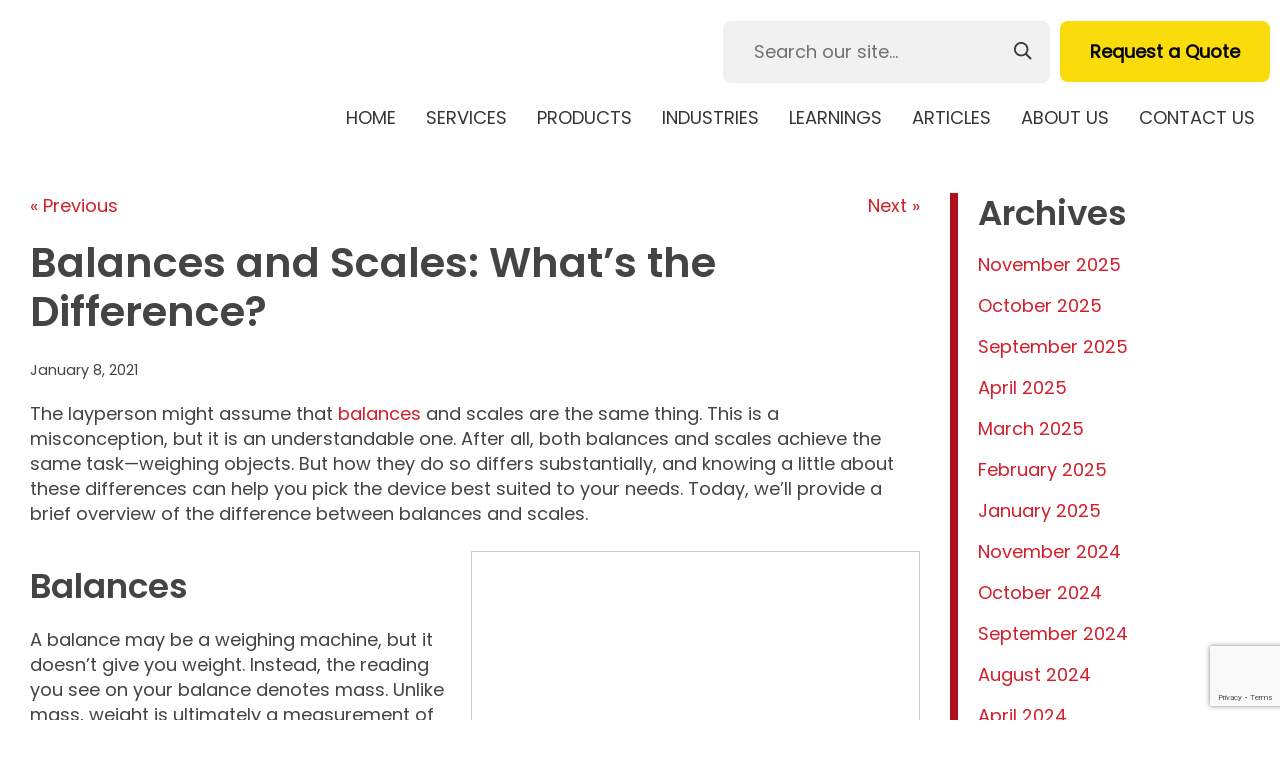

--- FILE ---
content_type: text/html; charset=UTF-8
request_url: https://www.scalepeople.com/balances-and-scales-whats-the-difference/
body_size: 17376
content:

<!doctype html>
<html class="no-js" lang="en-US">
<head>
<link media="all" href="https://www.scalepeople.com/wp-content/cache/autoptimize/css/autoptimize_f1fd40eaf5bea911a0159e51bd58b51a.css" rel="stylesheet"><title>Balances and Scales: What’s the Difference? - The Scale People, Inc.</title>
<meta charset="utf-8" />
<meta http-equiv="x-ua-compatible" content="ie=edge" />
<meta name="viewport" content="width=device-width, initial-scale=1.0,maximum-scale=1" />
<link rel="apple-touch-icon" sizes="180x180" href="https://www.scalepeople.com/wp-content/themes/awi/favicons/apple-touch-icon.png" />
<link rel="icon" type="image/png" sizes="32x32" href="https://www.scalepeople.com/wp-content/themes/awi/favicons/favicon-32x32.png" />
<link rel="icon" type="image/png" sizes="16x16" href="https://www.scalepeople.com/wp-content/themes/awi/favicons/favicon-16x16.png" />
<link rel="manifest" href="https://www.scalepeople.com/wp-content/themes/awi/favicons/site.webmanifest" />
<link rel="mask-icon" href="https://www.scalepeople.com/wp-content/themes/awi/favicons/safari-pinned-tab.svg" color="#991830" />
<meta name="msapplication-TileColor" content="#ffffff" />
<meta name="theme-color" content="#ffffff" />
<link rel="preconnect" href="https://fonts.gstatic.com/" crossorigin />
<!-- Google tag (gtag.js) -->
<script async src="https://www.googletagmanager.com/gtag/js?id=G-15P4CF119W"></script>
<script>
  window.dataLayer = window.dataLayer || [];
  function gtag(){dataLayer.push(arguments);}
  gtag('js', new Date());

  gtag('config', 'G-15P4CF119W');
</script>
<script src="https://www.google.com/recaptcha/api.js?render=6LeWJ-cpAAAAAHxjg112xMGmQrCmsXfBzEoV-QTk"></script>
<script data-cfasync="false" data-no-defer="1" data-no-minify="1" data-no-optimize="1">var ewww_webp_supported=!1;function check_webp_feature(A,e){var w;e=void 0!==e?e:function(){},ewww_webp_supported?e(ewww_webp_supported):((w=new Image).onload=function(){ewww_webp_supported=0<w.width&&0<w.height,e&&e(ewww_webp_supported)},w.onerror=function(){e&&e(!1)},w.src="data:image/webp;base64,"+{alpha:"UklGRkoAAABXRUJQVlA4WAoAAAAQAAAAAAAAAAAAQUxQSAwAAAARBxAR/Q9ERP8DAABWUDggGAAAABQBAJ0BKgEAAQAAAP4AAA3AAP7mtQAAAA=="}[A])}check_webp_feature("alpha");</script><script data-cfasync="false" data-no-defer="1" data-no-minify="1" data-no-optimize="1">var Arrive=function(c,w){"use strict";if(c.MutationObserver&&"undefined"!=typeof HTMLElement){var r,a=0,u=(r=HTMLElement.prototype.matches||HTMLElement.prototype.webkitMatchesSelector||HTMLElement.prototype.mozMatchesSelector||HTMLElement.prototype.msMatchesSelector,{matchesSelector:function(e,t){return e instanceof HTMLElement&&r.call(e,t)},addMethod:function(e,t,r){var a=e[t];e[t]=function(){return r.length==arguments.length?r.apply(this,arguments):"function"==typeof a?a.apply(this,arguments):void 0}},callCallbacks:function(e,t){t&&t.options.onceOnly&&1==t.firedElems.length&&(e=[e[0]]);for(var r,a=0;r=e[a];a++)r&&r.callback&&r.callback.call(r.elem,r.elem);t&&t.options.onceOnly&&1==t.firedElems.length&&t.me.unbindEventWithSelectorAndCallback.call(t.target,t.selector,t.callback)},checkChildNodesRecursively:function(e,t,r,a){for(var i,n=0;i=e[n];n++)r(i,t,a)&&a.push({callback:t.callback,elem:i}),0<i.childNodes.length&&u.checkChildNodesRecursively(i.childNodes,t,r,a)},mergeArrays:function(e,t){var r,a={};for(r in e)e.hasOwnProperty(r)&&(a[r]=e[r]);for(r in t)t.hasOwnProperty(r)&&(a[r]=t[r]);return a},toElementsArray:function(e){return e=void 0!==e&&("number"!=typeof e.length||e===c)?[e]:e}}),e=(l.prototype.addEvent=function(e,t,r,a){a={target:e,selector:t,options:r,callback:a,firedElems:[]};return this._beforeAdding&&this._beforeAdding(a),this._eventsBucket.push(a),a},l.prototype.removeEvent=function(e){for(var t,r=this._eventsBucket.length-1;t=this._eventsBucket[r];r--)e(t)&&(this._beforeRemoving&&this._beforeRemoving(t),(t=this._eventsBucket.splice(r,1))&&t.length&&(t[0].callback=null))},l.prototype.beforeAdding=function(e){this._beforeAdding=e},l.prototype.beforeRemoving=function(e){this._beforeRemoving=e},l),t=function(i,n){var o=new e,l=this,s={fireOnAttributesModification:!1};return o.beforeAdding(function(t){var e=t.target;e!==c.document&&e!==c||(e=document.getElementsByTagName("html")[0]);var r=new MutationObserver(function(e){n.call(this,e,t)}),a=i(t.options);r.observe(e,a),t.observer=r,t.me=l}),o.beforeRemoving(function(e){e.observer.disconnect()}),this.bindEvent=function(e,t,r){t=u.mergeArrays(s,t);for(var a=u.toElementsArray(this),i=0;i<a.length;i++)o.addEvent(a[i],e,t,r)},this.unbindEvent=function(){var r=u.toElementsArray(this);o.removeEvent(function(e){for(var t=0;t<r.length;t++)if(this===w||e.target===r[t])return!0;return!1})},this.unbindEventWithSelectorOrCallback=function(r){var a=u.toElementsArray(this),i=r,e="function"==typeof r?function(e){for(var t=0;t<a.length;t++)if((this===w||e.target===a[t])&&e.callback===i)return!0;return!1}:function(e){for(var t=0;t<a.length;t++)if((this===w||e.target===a[t])&&e.selector===r)return!0;return!1};o.removeEvent(e)},this.unbindEventWithSelectorAndCallback=function(r,a){var i=u.toElementsArray(this);o.removeEvent(function(e){for(var t=0;t<i.length;t++)if((this===w||e.target===i[t])&&e.selector===r&&e.callback===a)return!0;return!1})},this},i=new function(){var s={fireOnAttributesModification:!1,onceOnly:!1,existing:!1};function n(e,t,r){return!(!u.matchesSelector(e,t.selector)||(e._id===w&&(e._id=a++),-1!=t.firedElems.indexOf(e._id)))&&(t.firedElems.push(e._id),!0)}var c=(i=new t(function(e){var t={attributes:!1,childList:!0,subtree:!0};return e.fireOnAttributesModification&&(t.attributes=!0),t},function(e,i){e.forEach(function(e){var t=e.addedNodes,r=e.target,a=[];null!==t&&0<t.length?u.checkChildNodesRecursively(t,i,n,a):"attributes"===e.type&&n(r,i)&&a.push({callback:i.callback,elem:r}),u.callCallbacks(a,i)})})).bindEvent;return i.bindEvent=function(e,t,r){t=void 0===r?(r=t,s):u.mergeArrays(s,t);var a=u.toElementsArray(this);if(t.existing){for(var i=[],n=0;n<a.length;n++)for(var o=a[n].querySelectorAll(e),l=0;l<o.length;l++)i.push({callback:r,elem:o[l]});if(t.onceOnly&&i.length)return r.call(i[0].elem,i[0].elem);setTimeout(u.callCallbacks,1,i)}c.call(this,e,t,r)},i},o=new function(){var a={};function i(e,t){return u.matchesSelector(e,t.selector)}var n=(o=new t(function(){return{childList:!0,subtree:!0}},function(e,r){e.forEach(function(e){var t=e.removedNodes,e=[];null!==t&&0<t.length&&u.checkChildNodesRecursively(t,r,i,e),u.callCallbacks(e,r)})})).bindEvent;return o.bindEvent=function(e,t,r){t=void 0===r?(r=t,a):u.mergeArrays(a,t),n.call(this,e,t,r)},o};d(HTMLElement.prototype),d(NodeList.prototype),d(HTMLCollection.prototype),d(HTMLDocument.prototype),d(Window.prototype);var n={};return s(i,n,"unbindAllArrive"),s(o,n,"unbindAllLeave"),n}function l(){this._eventsBucket=[],this._beforeAdding=null,this._beforeRemoving=null}function s(e,t,r){u.addMethod(t,r,e.unbindEvent),u.addMethod(t,r,e.unbindEventWithSelectorOrCallback),u.addMethod(t,r,e.unbindEventWithSelectorAndCallback)}function d(e){e.arrive=i.bindEvent,s(i,e,"unbindArrive"),e.leave=o.bindEvent,s(o,e,"unbindLeave")}}(window,void 0),ewww_webp_supported=!1;function check_webp_feature(e,t){var r;ewww_webp_supported?t(ewww_webp_supported):((r=new Image).onload=function(){ewww_webp_supported=0<r.width&&0<r.height,t(ewww_webp_supported)},r.onerror=function(){t(!1)},r.src="data:image/webp;base64,"+{alpha:"UklGRkoAAABXRUJQVlA4WAoAAAAQAAAAAAAAAAAAQUxQSAwAAAARBxAR/Q9ERP8DAABWUDggGAAAABQBAJ0BKgEAAQAAAP4AAA3AAP7mtQAAAA==",animation:"UklGRlIAAABXRUJQVlA4WAoAAAASAAAAAAAAAAAAQU5JTQYAAAD/////AABBTk1GJgAAAAAAAAAAAAAAAAAAAGQAAABWUDhMDQAAAC8AAAAQBxAREYiI/gcA"}[e])}function ewwwLoadImages(e){if(e){for(var t=document.querySelectorAll(".batch-image img, .image-wrapper a, .ngg-pro-masonry-item a, .ngg-galleria-offscreen-seo-wrapper a"),r=0,a=t.length;r<a;r++)ewwwAttr(t[r],"data-src",t[r].getAttribute("data-webp")),ewwwAttr(t[r],"data-thumbnail",t[r].getAttribute("data-webp-thumbnail"));for(var i=document.querySelectorAll("div.woocommerce-product-gallery__image"),r=0,a=i.length;r<a;r++)ewwwAttr(i[r],"data-thumb",i[r].getAttribute("data-webp-thumb"))}for(var n=document.querySelectorAll("video"),r=0,a=n.length;r<a;r++)ewwwAttr(n[r],"poster",e?n[r].getAttribute("data-poster-webp"):n[r].getAttribute("data-poster-image"));for(var o,l=document.querySelectorAll("img.ewww_webp_lazy_load"),r=0,a=l.length;r<a;r++)e&&(ewwwAttr(l[r],"data-lazy-srcset",l[r].getAttribute("data-lazy-srcset-webp")),ewwwAttr(l[r],"data-srcset",l[r].getAttribute("data-srcset-webp")),ewwwAttr(l[r],"data-lazy-src",l[r].getAttribute("data-lazy-src-webp")),ewwwAttr(l[r],"data-src",l[r].getAttribute("data-src-webp")),ewwwAttr(l[r],"data-orig-file",l[r].getAttribute("data-webp-orig-file")),ewwwAttr(l[r],"data-medium-file",l[r].getAttribute("data-webp-medium-file")),ewwwAttr(l[r],"data-large-file",l[r].getAttribute("data-webp-large-file")),null!=(o=l[r].getAttribute("srcset"))&&!1!==o&&o.includes("R0lGOD")&&ewwwAttr(l[r],"src",l[r].getAttribute("data-lazy-src-webp"))),l[r].className=l[r].className.replace(/\bewww_webp_lazy_load\b/,"");for(var s=document.querySelectorAll(".ewww_webp"),r=0,a=s.length;r<a;r++)e?(ewwwAttr(s[r],"srcset",s[r].getAttribute("data-srcset-webp")),ewwwAttr(s[r],"src",s[r].getAttribute("data-src-webp")),ewwwAttr(s[r],"data-orig-file",s[r].getAttribute("data-webp-orig-file")),ewwwAttr(s[r],"data-medium-file",s[r].getAttribute("data-webp-medium-file")),ewwwAttr(s[r],"data-large-file",s[r].getAttribute("data-webp-large-file")),ewwwAttr(s[r],"data-large_image",s[r].getAttribute("data-webp-large_image")),ewwwAttr(s[r],"data-src",s[r].getAttribute("data-webp-src"))):(ewwwAttr(s[r],"srcset",s[r].getAttribute("data-srcset-img")),ewwwAttr(s[r],"src",s[r].getAttribute("data-src-img"))),s[r].className=s[r].className.replace(/\bewww_webp\b/,"ewww_webp_loaded");window.jQuery&&jQuery.fn.isotope&&jQuery.fn.imagesLoaded&&(jQuery(".fusion-posts-container-infinite").imagesLoaded(function(){jQuery(".fusion-posts-container-infinite").hasClass("isotope")&&jQuery(".fusion-posts-container-infinite").isotope()}),jQuery(".fusion-portfolio:not(.fusion-recent-works) .fusion-portfolio-wrapper").imagesLoaded(function(){jQuery(".fusion-portfolio:not(.fusion-recent-works) .fusion-portfolio-wrapper").isotope()}))}function ewwwWebPInit(e){ewwwLoadImages(e),ewwwNggLoadGalleries(e),document.arrive(".ewww_webp",function(){ewwwLoadImages(e)}),document.arrive(".ewww_webp_lazy_load",function(){ewwwLoadImages(e)}),document.arrive("videos",function(){ewwwLoadImages(e)}),"loading"==document.readyState?document.addEventListener("DOMContentLoaded",ewwwJSONParserInit):("undefined"!=typeof galleries&&ewwwNggParseGalleries(e),ewwwWooParseVariations(e))}function ewwwAttr(e,t,r){null!=r&&!1!==r&&e.setAttribute(t,r)}function ewwwJSONParserInit(){"undefined"!=typeof galleries&&check_webp_feature("alpha",ewwwNggParseGalleries),check_webp_feature("alpha",ewwwWooParseVariations)}function ewwwWooParseVariations(e){if(e)for(var t=document.querySelectorAll("form.variations_form"),r=0,a=t.length;r<a;r++){var i=t[r].getAttribute("data-product_variations"),n=!1;try{for(var o in i=JSON.parse(i))void 0!==i[o]&&void 0!==i[o].image&&(void 0!==i[o].image.src_webp&&(i[o].image.src=i[o].image.src_webp,n=!0),void 0!==i[o].image.srcset_webp&&(i[o].image.srcset=i[o].image.srcset_webp,n=!0),void 0!==i[o].image.full_src_webp&&(i[o].image.full_src=i[o].image.full_src_webp,n=!0),void 0!==i[o].image.gallery_thumbnail_src_webp&&(i[o].image.gallery_thumbnail_src=i[o].image.gallery_thumbnail_src_webp,n=!0),void 0!==i[o].image.thumb_src_webp&&(i[o].image.thumb_src=i[o].image.thumb_src_webp,n=!0));n&&ewwwAttr(t[r],"data-product_variations",JSON.stringify(i))}catch(e){}}}function ewwwNggParseGalleries(e){if(e)for(var t in galleries){var r=galleries[t];galleries[t].images_list=ewwwNggParseImageList(r.images_list)}}function ewwwNggLoadGalleries(e){e&&document.addEventListener("ngg.galleria.themeadded",function(e,t){window.ngg_galleria._create_backup=window.ngg_galleria.create,window.ngg_galleria.create=function(e,t){var r=$(e).data("id");return galleries["gallery_"+r].images_list=ewwwNggParseImageList(galleries["gallery_"+r].images_list),window.ngg_galleria._create_backup(e,t)}})}function ewwwNggParseImageList(e){for(var t in e){var r=e[t];if(void 0!==r["image-webp"]&&(e[t].image=r["image-webp"],delete e[t]["image-webp"]),void 0!==r["thumb-webp"]&&(e[t].thumb=r["thumb-webp"],delete e[t]["thumb-webp"]),void 0!==r.full_image_webp&&(e[t].full_image=r.full_image_webp,delete e[t].full_image_webp),void 0!==r.srcsets)for(var a in r.srcsets)nggSrcset=r.srcsets[a],void 0!==r.srcsets[a+"-webp"]&&(e[t].srcsets[a]=r.srcsets[a+"-webp"],delete e[t].srcsets[a+"-webp"]);if(void 0!==r.full_srcsets)for(var i in r.full_srcsets)nggFSrcset=r.full_srcsets[i],void 0!==r.full_srcsets[i+"-webp"]&&(e[t].full_srcsets[i]=r.full_srcsets[i+"-webp"],delete e[t].full_srcsets[i+"-webp"])}return e}check_webp_feature("alpha",ewwwWebPInit);</script><meta name='robots' content='index, follow, max-image-preview:large, max-snippet:-1, max-video-preview:-1' />
	<style>img:is([sizes="auto" i], [sizes^="auto," i]) { contain-intrinsic-size: 3000px 1500px }</style>
	
	<!-- This site is optimized with the Yoast SEO plugin v22.3 - https://yoast.com/wordpress/plugins/seo/ -->
	<title>Balances and Scales: What’s the Difference? - The Scale People, Inc.</title>
	<link rel="canonical" href="https://www.scalepeople.com/balances-and-scales-whats-the-difference/" />
	<meta property="og:locale" content="en_US" />
	<meta property="og:type" content="article" />
	<meta property="og:title" content="Balances and Scales: What’s the Difference? - The Scale People, Inc." />
	<meta property="og:description" content="The layperson might assume that balances and scales are the same thing. This is a misconception, but it is an understandable one. After all, both balances and scales achieve the same task—weighing objects. But how they do so differs substantially,... Read&nbsp;More" />
	<meta property="og:url" content="https://www.scalepeople.com/balances-and-scales-whats-the-difference/" />
	<meta property="og:site_name" content="The Scale People, Inc." />
	<meta property="article:published_time" content="2021-01-08T14:14:31+00:00" />
	<meta property="og:image" content="https://www.scalepeople.com/wp-content/uploads/2021/01/scalepeople.jpg" />
	<meta name="author" content="awi-admin" />
	<meta name="twitter:card" content="summary_large_image" />
	<meta name="twitter:label1" content="Written by" />
	<meta name="twitter:data1" content="awi-admin" />
	<meta name="twitter:label2" content="Est. reading time" />
	<meta name="twitter:data2" content="3 minutes" />
	<script type="application/ld+json" class="yoast-schema-graph">{"@context":"https://schema.org","@graph":[{"@type":"WebPage","@id":"https://www.scalepeople.com/balances-and-scales-whats-the-difference/","url":"https://www.scalepeople.com/balances-and-scales-whats-the-difference/","name":"Balances and Scales: What’s the Difference? - The Scale People, Inc.","isPartOf":{"@id":"https://www.scalepeople.com/#website"},"primaryImageOfPage":{"@id":"https://www.scalepeople.com/balances-and-scales-whats-the-difference/#primaryimage"},"image":{"@id":"https://www.scalepeople.com/balances-and-scales-whats-the-difference/#primaryimage"},"thumbnailUrl":"https://www.scalepeople.com/wp-content/uploads/2021/01/scalepeople.jpg","datePublished":"2021-01-08T14:14:31+00:00","dateModified":"2021-01-08T14:14:31+00:00","author":{"@id":"https://www.scalepeople.com/#/schema/person/0594ddf90c0fddda7b331b8e3312de99"},"breadcrumb":{"@id":"https://www.scalepeople.com/balances-and-scales-whats-the-difference/#breadcrumb"},"inLanguage":"en-US","potentialAction":[{"@type":"ReadAction","target":["https://www.scalepeople.com/balances-and-scales-whats-the-difference/"]}]},{"@type":"ImageObject","inLanguage":"en-US","@id":"https://www.scalepeople.com/balances-and-scales-whats-the-difference/#primaryimage","url":"","contentUrl":""},{"@type":"BreadcrumbList","@id":"https://www.scalepeople.com/balances-and-scales-whats-the-difference/#breadcrumb","itemListElement":[{"@type":"ListItem","position":1,"name":"Home","item":"https://www.scalepeople.com/"},{"@type":"ListItem","position":2,"name":"Blog","item":"https://www.scalepeople.com/blog/"},{"@type":"ListItem","position":3,"name":"Balances and Scales: What’s the Difference?"}]},{"@type":"WebSite","@id":"https://www.scalepeople.com/#website","url":"https://www.scalepeople.com/","name":"The Scale People, Inc.","description":"","potentialAction":[{"@type":"SearchAction","target":{"@type":"EntryPoint","urlTemplate":"https://www.scalepeople.com/?s={search_term_string}"},"query-input":"required name=search_term_string"}],"inLanguage":"en-US"},{"@type":"Person","@id":"https://www.scalepeople.com/#/schema/person/0594ddf90c0fddda7b331b8e3312de99","name":"awi-admin","sameAs":["https://www.scalepeople.com"],"url":"https://www.scalepeople.com/author/awi-admin/"}]}</script>
	<!-- / Yoast SEO plugin. -->


<link rel="alternate" type="application/rss+xml" title="The Scale People, Inc. &raquo; Feed" href="https://www.scalepeople.com/feed/" />
<link rel="alternate" type="application/rss+xml" title="The Scale People, Inc. &raquo; Comments Feed" href="https://www.scalepeople.com/comments/feed/" />
<script type="text/javascript">
/* <![CDATA[ */
window._wpemojiSettings = {"baseUrl":"https:\/\/s.w.org\/images\/core\/emoji\/16.0.1\/72x72\/","ext":".png","svgUrl":"https:\/\/s.w.org\/images\/core\/emoji\/16.0.1\/svg\/","svgExt":".svg","source":{"concatemoji":"https:\/\/www.scalepeople.com\/wp-includes\/js\/wp-emoji-release.min.js"}};
/*! This file is auto-generated */
!function(s,n){var o,i,e;function c(e){try{var t={supportTests:e,timestamp:(new Date).valueOf()};sessionStorage.setItem(o,JSON.stringify(t))}catch(e){}}function p(e,t,n){e.clearRect(0,0,e.canvas.width,e.canvas.height),e.fillText(t,0,0);var t=new Uint32Array(e.getImageData(0,0,e.canvas.width,e.canvas.height).data),a=(e.clearRect(0,0,e.canvas.width,e.canvas.height),e.fillText(n,0,0),new Uint32Array(e.getImageData(0,0,e.canvas.width,e.canvas.height).data));return t.every(function(e,t){return e===a[t]})}function u(e,t){e.clearRect(0,0,e.canvas.width,e.canvas.height),e.fillText(t,0,0);for(var n=e.getImageData(16,16,1,1),a=0;a<n.data.length;a++)if(0!==n.data[a])return!1;return!0}function f(e,t,n,a){switch(t){case"flag":return n(e,"\ud83c\udff3\ufe0f\u200d\u26a7\ufe0f","\ud83c\udff3\ufe0f\u200b\u26a7\ufe0f")?!1:!n(e,"\ud83c\udde8\ud83c\uddf6","\ud83c\udde8\u200b\ud83c\uddf6")&&!n(e,"\ud83c\udff4\udb40\udc67\udb40\udc62\udb40\udc65\udb40\udc6e\udb40\udc67\udb40\udc7f","\ud83c\udff4\u200b\udb40\udc67\u200b\udb40\udc62\u200b\udb40\udc65\u200b\udb40\udc6e\u200b\udb40\udc67\u200b\udb40\udc7f");case"emoji":return!a(e,"\ud83e\udedf")}return!1}function g(e,t,n,a){var r="undefined"!=typeof WorkerGlobalScope&&self instanceof WorkerGlobalScope?new OffscreenCanvas(300,150):s.createElement("canvas"),o=r.getContext("2d",{willReadFrequently:!0}),i=(o.textBaseline="top",o.font="600 32px Arial",{});return e.forEach(function(e){i[e]=t(o,e,n,a)}),i}function t(e){var t=s.createElement("script");t.src=e,t.defer=!0,s.head.appendChild(t)}"undefined"!=typeof Promise&&(o="wpEmojiSettingsSupports",i=["flag","emoji"],n.supports={everything:!0,everythingExceptFlag:!0},e=new Promise(function(e){s.addEventListener("DOMContentLoaded",e,{once:!0})}),new Promise(function(t){var n=function(){try{var e=JSON.parse(sessionStorage.getItem(o));if("object"==typeof e&&"number"==typeof e.timestamp&&(new Date).valueOf()<e.timestamp+604800&&"object"==typeof e.supportTests)return e.supportTests}catch(e){}return null}();if(!n){if("undefined"!=typeof Worker&&"undefined"!=typeof OffscreenCanvas&&"undefined"!=typeof URL&&URL.createObjectURL&&"undefined"!=typeof Blob)try{var e="postMessage("+g.toString()+"("+[JSON.stringify(i),f.toString(),p.toString(),u.toString()].join(",")+"));",a=new Blob([e],{type:"text/javascript"}),r=new Worker(URL.createObjectURL(a),{name:"wpTestEmojiSupports"});return void(r.onmessage=function(e){c(n=e.data),r.terminate(),t(n)})}catch(e){}c(n=g(i,f,p,u))}t(n)}).then(function(e){for(var t in e)n.supports[t]=e[t],n.supports.everything=n.supports.everything&&n.supports[t],"flag"!==t&&(n.supports.everythingExceptFlag=n.supports.everythingExceptFlag&&n.supports[t]);n.supports.everythingExceptFlag=n.supports.everythingExceptFlag&&!n.supports.flag,n.DOMReady=!1,n.readyCallback=function(){n.DOMReady=!0}}).then(function(){return e}).then(function(){var e;n.supports.everything||(n.readyCallback(),(e=n.source||{}).concatemoji?t(e.concatemoji):e.wpemoji&&e.twemoji&&(t(e.twemoji),t(e.wpemoji)))}))}((window,document),window._wpemojiSettings);
/* ]]> */
</script>
<link rel="https://api.w.org/" href="https://www.scalepeople.com/wp-json/" /><link rel="alternate" title="JSON" type="application/json" href="https://www.scalepeople.com/wp-json/wp/v2/posts/1863" /><link rel="EditURI" type="application/rsd+xml" title="RSD" href="https://www.scalepeople.com/xmlrpc.php?rsd" />

<link rel='shortlink' href='https://www.scalepeople.com/?p=1863' />
<link rel="alternate" title="oEmbed (JSON)" type="application/json+oembed" href="https://www.scalepeople.com/wp-json/oembed/1.0/embed?url=https%3A%2F%2Fwww.scalepeople.com%2Fbalances-and-scales-whats-the-difference%2F" />
<link rel="alternate" title="oEmbed (XML)" type="text/xml+oembed" href="https://www.scalepeople.com/wp-json/oembed/1.0/embed?url=https%3A%2F%2Fwww.scalepeople.com%2Fbalances-and-scales-whats-the-difference%2F&#038;format=xml" />
<script type="text/javascript">
(function(url){
	if(/(?:Chrome\/26\.0\.1410\.63 Safari\/537\.31|WordfenceTestMonBot)/.test(navigator.userAgent)){ return; }
	var addEvent = function(evt, handler) {
		if (window.addEventListener) {
			document.addEventListener(evt, handler, false);
		} else if (window.attachEvent) {
			document.attachEvent('on' + evt, handler);
		}
	};
	var removeEvent = function(evt, handler) {
		if (window.removeEventListener) {
			document.removeEventListener(evt, handler, false);
		} else if (window.detachEvent) {
			document.detachEvent('on' + evt, handler);
		}
	};
	var evts = 'contextmenu dblclick drag dragend dragenter dragleave dragover dragstart drop keydown keypress keyup mousedown mousemove mouseout mouseover mouseup mousewheel scroll'.split(' ');
	var logHuman = function() {
		if (window.wfLogHumanRan) { return; }
		window.wfLogHumanRan = true;
		var wfscr = document.createElement('script');
		wfscr.type = 'text/javascript';
		wfscr.async = true;
		wfscr.src = url + '&r=' + Math.random();
		(document.getElementsByTagName('head')[0]||document.getElementsByTagName('body')[0]).appendChild(wfscr);
		for (var i = 0; i < evts.length; i++) {
			removeEvent(evts[i], logHuman);
		}
	};
	for (var i = 0; i < evts.length; i++) {
		addEvent(evts[i], logHuman);
	}
})('//www.scalepeople.com/?wordfence_lh=1&hid=FFB9FEA14910E429E45F95AD8158E049');
</script><noscript><style>.lazyload[data-src]{display:none !important;}</style></noscript><style>.lazyload{background-image:none !important;}.lazyload:before{background-image:none !important;}</style><style>.wp-block-gallery.is-cropped .blocks-gallery-item picture{height:100%;width:100%;}</style></head>
<body class="wp-singular post-template-default single single-post postid-1863 single-format-standard wp-theme-awi">
<script data-cfasync="false" data-no-defer="1" data-no-minify="1" data-no-optimize="1">if(typeof ewww_webp_supported==="undefined"){var ewww_webp_supported=!1}if(ewww_webp_supported){document.body.classList.add("webp-support")}</script>
<header class="header">
	<div class="container">
		<div class="inner-header">
			<a href="https://www.scalepeople.com" class="logo">
				<picture><source   type="image/webp" data-srcset="https://www.scalepeople.com/wp-content/themes/awi/img/the-scale-people-logo.png.webp"><img src="[data-uri]" alt="The Scale People Logo" title="The Scale People" data-eio="p" data-src="https://www.scalepeople.com/wp-content/themes/awi/img/the-scale-people-logo.png" decoding="async" class="lazyload" width="479" height="67" data-eio-rwidth="479" data-eio-rheight="67" /><noscript><img src="https://www.scalepeople.com/wp-content/themes/awi/img/the-scale-people-logo.png" alt="The Scale People Logo" title="The Scale People" data-eio="l" /></noscript></picture>
			</a>
			<div class="header-search">
				<!--form action="#">
					<input type="text" placeholder="Search our site..." name="search-bar">
					<button type="submit">
						 <svg class="icon search-icon">
								<use xlink:href="https://www.scalepeople.com/wp-content/themes/awi/img/icons.svg#icon-search"></use>
						</svg>
					</button>
				</form-->
				<form role="search" method="get" id="searchform" action="https://www.scalepeople.com/">

	<input type="text" placeholder="Search our site..." name="s" id="s">
	<button  type="submit" id="searchsubmit" >
		 <svg class="icon search-icon">
				<use xlink:href="https://www.scalepeople.com/wp-content/themes/awi/img/icons.svg#icon-search"></use>
		</svg>
	</button>
</form>				<a href="https://www.scalepeople.com/contact-us/request-a-quote/" class="button primary-button">Request a Quote</a>
			</div>
			<nav class="nav">
				<div class="menu-main-nav-container"><ul id="menu-main-nav" class="awiNav"><li id="menu-item-14" class="menu-item menu-item-type-post_type menu-item-object-page menu-item-home menu-item-14"><a href="https://www.scalepeople.com/">Home</a></li>
<li id="menu-item-213" class="menu-item menu-item-type-post_type menu-item-object-page menu-item-has-children menu-item-213"><a href="https://www.scalepeople.com/services/">Services</a>
<ul class="sub-menu">
	<li id="menu-item-214" class="menu-item menu-item-type-post_type menu-item-object-page menu-item-214"><a href="https://www.scalepeople.com/services/calibration/">Calibration</a></li>
	<li id="menu-item-215" class="menu-item menu-item-type-post_type menu-item-object-page menu-item-215"><a href="https://www.scalepeople.com/services/test-weight-calibrations/">Test Weight Calibrations</a></li>
	<li id="menu-item-216" class="menu-item menu-item-type-post_type menu-item-object-page menu-item-216"><a href="https://www.scalepeople.com/services/weight-calibration-services/">Weight Calibration Services</a></li>
	<li id="menu-item-217" class="menu-item menu-item-type-post_type menu-item-object-page menu-item-217"><a href="https://www.scalepeople.com/services/pipette-and-analytical-calibrations/">Pipette &#038; Analytical Calibrations</a></li>
	<li id="menu-item-218" class="menu-item menu-item-type-post_type menu-item-object-page menu-item-218"><a href="https://www.scalepeople.com/services/installation-and-commissioning/">Installation &#038; Commissioning</a></li>
	<li id="menu-item-219" class="menu-item menu-item-type-post_type menu-item-object-page menu-item-219"><a href="https://www.scalepeople.com/services/validation-and-mapping/">Validation &#038; Mapping</a></li>
	<li id="menu-item-220" class="menu-item menu-item-type-post_type menu-item-object-page menu-item-220"><a href="https://www.scalepeople.com/services/verification/">Verification</a></li>
	<li id="menu-item-221" class="menu-item menu-item-type-post_type menu-item-object-page menu-item-221"><a href="https://www.scalepeople.com/services/training/">Training</a></li>
	<li id="menu-item-222" class="menu-item menu-item-type-post_type menu-item-object-page menu-item-222"><a href="https://www.scalepeople.com/services/repair/">Repair</a></li>
	<li id="menu-item-223" class="menu-item menu-item-type-post_type menu-item-object-page menu-item-223"><a href="https://www.scalepeople.com/services/rentals/">Rentals</a></li>
	<li id="menu-item-224" class="menu-item menu-item-type-post_type menu-item-object-page menu-item-224"><a href="https://www.scalepeople.com/services/service-agreements/">Service Agreements</a></li>
	<li id="menu-item-574" class="menu-item menu-item-type-post_type menu-item-object-page menu-item-574"><a href="https://www.scalepeople.com/about-us/accreditations/">Quality System</a></li>
</ul>
</li>
<li id="menu-item-226" class="menu-item menu-item-type-post_type menu-item-object-page menu-item-has-children menu-item-226"><a href="https://www.scalepeople.com/products/">Products</a>
<ul class="sub-menu">
	<li id="menu-item-227" class="menu-item menu-item-type-post_type menu-item-object-page menu-item-227"><a href="https://www.scalepeople.com/products/balances/">Balances</a></li>
	<li id="menu-item-228" class="menu-item menu-item-type-post_type menu-item-object-page menu-item-228"><a href="https://www.scalepeople.com/products/custom-weighing-system/">Custom Weighing System</a></li>
	<li id="menu-item-229" class="menu-item menu-item-type-post_type menu-item-object-page menu-item-229"><a href="https://www.scalepeople.com/products/force-measurement/">Force Measurement</a></li>
	<li id="menu-item-230" class="menu-item menu-item-type-post_type menu-item-object-page menu-item-230"><a href="https://www.scalepeople.com/products/in-motion-weighing/">In Motion Weighing</a></li>
	<li id="menu-item-231" class="menu-item menu-item-type-post_type menu-item-object-page menu-item-231"><a href="https://www.scalepeople.com/products/load-cells/">Load Cells</a></li>
	<li id="menu-item-232" class="menu-item menu-item-type-post_type menu-item-object-page menu-item-232"><a href="https://www.scalepeople.com/products/mass-comparators/">Mass Comparators</a></li>
	<li id="menu-item-233" class="menu-item menu-item-type-post_type menu-item-object-page menu-item-233"><a href="https://www.scalepeople.com/products/material-handling/">Material Handling</a></li>
	<li id="menu-item-234" class="menu-item menu-item-type-post_type menu-item-object-page menu-item-234"><a href="https://www.scalepeople.com/products/medical-dialysis-weighing/">Medical Dialysis Weighing</a></li>
	<li id="menu-item-235" class="menu-item menu-item-type-post_type menu-item-object-page menu-item-235"><a href="https://www.scalepeople.com/products/medical-scales/">Medical Scales</a></li>
	<li id="menu-item-236" class="menu-item menu-item-type-post_type menu-item-object-page menu-item-236"><a href="https://www.scalepeople.com/products/moisture-analyzers/">Moisture Analyzers</a></li>
	<li id="menu-item-237" class="menu-item menu-item-type-post_type menu-item-object-page menu-item-237"><a href="https://www.scalepeople.com/products/dynamometers-and-crane-scales/">Overhead: Dynamometers &#038; Crane Scales</a></li>
	<li id="menu-item-884" class="menu-item menu-item-type-post_type menu-item-object-page menu-item-884"><a href="https://www.scalepeople.com/services/rentals/">Rental Equipment</a></li>
	<li id="menu-item-239" class="menu-item menu-item-type-post_type menu-item-object-page menu-item-239"><a href="https://www.scalepeople.com/products/scales/">Scales</a></li>
	<li id="menu-item-240" class="menu-item menu-item-type-post_type menu-item-object-page menu-item-240"><a href="https://www.scalepeople.com/products/test-weights/">Test Weights</a></li>
	<li id="menu-item-241" class="menu-item menu-item-type-post_type menu-item-object-page menu-item-241"><a href="https://www.scalepeople.com/products/wheel-axle-weighing/">Wheel &#038; Axle Weighing</a></li>
</ul>
</li>
<li id="menu-item-242" class="menu-item menu-item-type-post_type menu-item-object-page menu-item-has-children menu-item-242"><a href="https://www.scalepeople.com/industries/">Industries</a>
<ul class="sub-menu">
	<li id="menu-item-243" class="menu-item menu-item-type-post_type menu-item-object-page menu-item-243"><a href="https://www.scalepeople.com/industries/pharmaceutical-manufacturing/">Pharmaceutical Manufacturing</a></li>
	<li id="menu-item-244" class="menu-item menu-item-type-post_type menu-item-object-page menu-item-244"><a href="https://www.scalepeople.com/industries/food-and-beverage-manufacturing/">Food &#038; Beverage Manufacturing</a></li>
	<li id="menu-item-245" class="menu-item menu-item-type-post_type menu-item-object-page menu-item-245"><a href="https://www.scalepeople.com/industries/industrial-manufacturing/">Industrial Manufacturing</a></li>
	<li id="menu-item-246" class="menu-item menu-item-type-post_type menu-item-object-page menu-item-246"><a href="https://www.scalepeople.com/industries/healthcare/">Healthcare</a></li>
	<li id="menu-item-248" class="menu-item menu-item-type-post_type menu-item-object-page menu-item-248"><a href="https://www.scalepeople.com/industries/quality-control/">Quality Control</a></li>
	<li id="menu-item-247" class="menu-item menu-item-type-post_type menu-item-object-page menu-item-247"><a href="https://www.scalepeople.com/industries/government/">Government</a></li>
	<li id="menu-item-249" class="menu-item menu-item-type-post_type menu-item-object-page menu-item-249"><a href="https://www.scalepeople.com/industries/engineering/">Engineering</a></li>
	<li id="menu-item-250" class="menu-item menu-item-type-post_type menu-item-object-page menu-item-250"><a href="https://www.scalepeople.com/industries/material-handling/">Material Handling</a></li>
	<li id="menu-item-251" class="menu-item menu-item-type-post_type menu-item-object-page menu-item-251"><a href="https://www.scalepeople.com/industries/facility-maintenance/">Facility Maintenance</a></li>
	<li id="menu-item-252" class="menu-item menu-item-type-post_type menu-item-object-page menu-item-252"><a href="https://www.scalepeople.com/industries/chemical/">Chemical</a></li>
	<li id="menu-item-253" class="menu-item menu-item-type-post_type menu-item-object-page menu-item-253"><a href="https://www.scalepeople.com/industries/dialysis-clinics/">Dialysis Clinics</a></li>
	<li id="menu-item-254" class="menu-item menu-item-type-post_type menu-item-object-page menu-item-254"><a href="https://www.scalepeople.com/industries/elevator-service/">Elevator Service</a></li>
	<li id="menu-item-255" class="menu-item menu-item-type-post_type menu-item-object-page menu-item-255"><a href="https://www.scalepeople.com/industries/cannabis/">Cannabis</a></li>
	<li id="menu-item-256" class="menu-item menu-item-type-post_type menu-item-object-page menu-item-256"><a href="https://www.scalepeople.com/industries/personal-care-manufacturing/">Personal Care Manufacturing</a></li>
	<li id="menu-item-257" class="menu-item menu-item-type-post_type menu-item-object-page menu-item-257"><a href="https://www.scalepeople.com/industries/shipping-logistics/">Shipping – Logistics</a></li>
	<li id="menu-item-258" class="menu-item menu-item-type-post_type menu-item-object-page menu-item-258"><a href="https://www.scalepeople.com/industries/subcontracting/">Subcontracting</a></li>
	<li id="menu-item-259" class="menu-item menu-item-type-post_type menu-item-object-page menu-item-259"><a href="https://www.scalepeople.com/industries/more-industries/">More Industries</a></li>
</ul>
</li>
<li id="menu-item-260" class="menu-item menu-item-type-post_type menu-item-object-page menu-item-has-children menu-item-260"><a href="https://www.scalepeople.com/learnings/">Learnings</a>
<ul class="sub-menu">
	<li id="menu-item-262" class="menu-item menu-item-type-post_type menu-item-object-page menu-item-262"><a href="https://www.scalepeople.com/learnings/lunch-and-learn/">Lunch &#038; Learn</a></li>
	<li id="menu-item-263" class="menu-item menu-item-type-post_type menu-item-object-page menu-item-263"><a href="https://www.scalepeople.com/learnings/white-pages/">White Pages</a></li>
	<li id="menu-item-261" class="menu-item menu-item-type-post_type menu-item-object-page menu-item-261"><a href="https://www.scalepeople.com/learnings/common-terminology-and-vocabulary/">Common Terminology &#038; Vocabulary</a></li>
</ul>
</li>
<li id="menu-item-268" class="menu-item menu-item-type-post_type menu-item-object-page current_page_parent menu-item-268"><a href="https://www.scalepeople.com/blog/">Articles</a></li>
<li id="menu-item-264" class="menu-item menu-item-type-post_type menu-item-object-page menu-item-has-children menu-item-264"><a href="https://www.scalepeople.com/about-us/">About Us</a>
<ul class="sub-menu">
	<li id="menu-item-266" class="menu-item menu-item-type-post_type menu-item-object-page menu-item-266"><a href="https://www.scalepeople.com/about-us/areas-we-serve/">Areas We Serve</a></li>
	<li id="menu-item-265" class="menu-item menu-item-type-post_type menu-item-object-page menu-item-265"><a href="https://www.scalepeople.com/about-us/accreditations/">Accreditations</a></li>
	<li id="menu-item-582" class="menu-item menu-item-type-post_type menu-item-object-page menu-item-582"><a href="https://www.scalepeople.com/about-us/testimonials/">Testimonials</a></li>
	<li id="menu-item-1046" class="menu-item menu-item-type-custom menu-item-object-custom menu-item-1046"><a target="_blank" href="https://docs.google.com/forms/d/e/1FAIpQLSe8c7yNDZyTrmWNOAWQKrKcO-1lKX4fGK8lkeW9wzuU83AlXg/viewform">Customer Satisfaction Survey</a></li>
</ul>
</li>
<li id="menu-item-269" class="menu-item menu-item-type-post_type menu-item-object-page menu-item-has-children menu-item-269"><a href="https://www.scalepeople.com/contact-us/">Contact Us</a>
<ul class="sub-menu">
	<li id="menu-item-270" class="menu-item menu-item-type-post_type menu-item-object-page menu-item-270"><a href="https://www.scalepeople.com/contact-us/request-a-quote/">Request a Quote</a></li>
	<li id="menu-item-271" class="menu-item menu-item-type-post_type menu-item-object-page menu-item-271"><a href="https://www.scalepeople.com/contact-us/returns-and-refunds/">Returns &#038; Refunds</a></li>
</ul>
</li>
</ul></div>			</nav>

		</div>
	</div>
</header>


<main>
	<div class="container">
		<article>
		
								<div class="navigation clearfix">
						<div class="alignleft"><a href="https://www.scalepeople.com/balance-and-scale-maintenance-an-overview/" rel="prev">&laquo; Previous</a></div>
						<div class="alignright"><a href="https://www.scalepeople.com/what-are-dynamometers/" rel="next">Next &raquo;</a></div>
					</div>
				
				<div class="post-1863 post type-post status-publish format-standard hentry category-balances-and-scales tag-balances tag-scales tag-weighing-equipment" id="post-1863">
					<h1>Balances and Scales: What’s the Difference?</h1>
					<div class="entry">
						<p class="postmetadata-postdate"><small>January 8, 2021</small></p>
						<p>The layperson might assume that <a href="https://www.scalepeople.com/blog/four-types-of-laboratory-balances/">balances</a> and scales are the same thing. This is a misconception, but it is an understandable one. After all, both balances and scales achieve the same task—weighing objects. But how they do so differs substantially, and knowing a little about these differences can help you pick the device best suited to your needs. Today, we’ll provide a brief overview of the difference between balances and scales.</p>
<div id="attachment_1864" style="width: 449px" class="wp-caption alignright"><img fetchpriority="high" decoding="async" aria-describedby="caption-attachment-1864" class="wp-image-1864 lazyload" src="[data-uri]" alt="Balances and Scales: What’s the Difference? " width="439" height="294" data-src="https://www.scalepeople.com/wp-content/uploads/2021/01/scalepeople.jpg" data-eio-rwidth="635" data-eio-rheight="426" /><noscript><img fetchpriority="high" decoding="async" aria-describedby="caption-attachment-1864" class=" wp-image-1864" src="https://www.scalepeople.com/wp-content/uploads/2021/01/scalepeople.jpg" alt="Balances and Scales: What’s the Difference? " width="439" height="294" data-eio="l" /></noscript><p id="caption-attachment-1864" class="wp-caption-text">What&#8217;s the difference between balances and scales? Here&#8217;s what you need to know.</p></div>
<p><span id="more-1863"></span></p>
<h2>Balances</h2>
<p>A balance may be a weighing machine, but it doesn’t give you weight. Instead, the reading you see on your balance denotes mass. Unlike mass, weight is ultimately a measurement of the force enacted on an object by gravity. It follows that weight fluctuates depending on locational gravity, which changes based on where in the universe you might be.</p>
<p>Mass, on the other hand, stays the same no matter where the object might be located. It is a measurement of the amount of matter contained within an item.</p>
<p>Something crucial to keep in mind about balances is that they measure the mass of an object against the known mass of another. Think of the triple beam-balances you probably used in high school, where you slide the decades until you match the object in the pan’s mass. This is why <a href="https://www.scalepeople.com/blog/the-importance-of-scale-calibration/">calibration</a> is necessary to restore the force restoration mechanism of modern-day electronic balances.</p>
<p>As a rule of thumb, remember this: balances are more precise than scales, are used for weighing smaller articles, offer higher resolution readouts, and are typically found  in laboratory settings.</p>
<h2>Scales</h2>
<p>So, what about scales? As we alluded to earlier, scales measure weight as opposed to mass. That said, the reading displayed on your scale may in fact have been converted to mass if you see it measured in kilograms.</p>
<p>Weight is ultimately the force gravity has on an object. It is measured by newtons in the scientific world and pounds or ounces in our everyday lives. Your <a href="https://www.scalepeople.com/blog/balance-and-scale-maintenance-an-overview/">scale</a> will give you a different reading on earth than it would on the moon.</p>
<p>Scales are more common in commercial and industrial settings where heavier items need to be weighed, being less prevalent in laboratories. Scales typically operate using strain gauge load cells which convert an electrical current to weight based on resistance applied.  Other scales may use the stretch or compression of springs—like hanging scales in grocery stores. Scales are not as precise as balances, but are very prominent in food, health, and other manufacturing industries.</p>
<h2>CONTACT THE SCALE PEOPLE FOR your Balance and Scale Needs TODAY!</h2>
<p>Since 1956, The Scale People have earned a reputation as the finest service provider for calibration and repairs of weighing equipment in the mid-Atlantic area. Our sales team can help work with you to find the best weighing equipment for your application.  Founded in Washington D.C., we have since expanded to offer our services in the states of Maryland, Virginia, Delaware, North Carolina, Pennsylvania, and nationwide. Over the years, we have built up a long list of satisfied clients from a wide variety of industries, including pharmaceutical, food and beverage, and government manufacturing. We are a fully ISO/IEC 17025:2017 accredited service company.  All of our services have a 100% satisfaction guarantee. We’re only a phone call away at <a href="tel:18004519593">+1 (800) 451-9593</a>. To learn more about what we do, follow us on <a href="https://www.facebook.com/TheScalePeopleInc/">Facebook</a>, <a href="https://twitter.com/Scale_People">Twitter</a>, and <a href="https://www.linkedin.com/company/the-scale-people-inc/">LinkedIn</a>.</p>
<p>&nbsp;</p>
<p>&nbsp;</p>
												<p class="postmetadata alt">
							<small>
							<div class="postmetadata-taxonomy"><strong>Categories:</strong> <a href="https://www.scalepeople.com/category/balances-and-scales/">Balances and scales</a>  |  <strong>Tags:</strong> <a href="https://www.scalepeople.com/tag/balances/">balances</a>, <a href="https://www.scalepeople.com/tag/scales/">scales</a>, and <a href="https://www.scalepeople.com/tag/weighing-equipment/">weighing equipment</a></div>							This entry was posted on Friday, January 8th, 2021 at 9:14 am.
														Both comments and pings are currently closed.
														</small></p>
					</div>
				</div>

				
			
		</article>
		

<aside>

	
		<div class="sidebar sidebar--dynamic">
			<ul>
				<li id="block-5" class="widget widget_block"><div class="wp-block-group"><div class="wp-block-group__inner-container is-layout-flow wp-block-group-is-layout-flow"><h2 class="wp-block-heading">Archives</h2><ul class="wp-block-archives-list wp-block-archives">	<li><a href='https://www.scalepeople.com/2025/11/'>November 2025</a></li>
	<li><a href='https://www.scalepeople.com/2025/10/'>October 2025</a></li>
	<li><a href='https://www.scalepeople.com/2025/09/'>September 2025</a></li>
	<li><a href='https://www.scalepeople.com/2025/04/'>April 2025</a></li>
	<li><a href='https://www.scalepeople.com/2025/03/'>March 2025</a></li>
	<li><a href='https://www.scalepeople.com/2025/02/'>February 2025</a></li>
	<li><a href='https://www.scalepeople.com/2025/01/'>January 2025</a></li>
	<li><a href='https://www.scalepeople.com/2024/11/'>November 2024</a></li>
	<li><a href='https://www.scalepeople.com/2024/10/'>October 2024</a></li>
	<li><a href='https://www.scalepeople.com/2024/09/'>September 2024</a></li>
	<li><a href='https://www.scalepeople.com/2024/08/'>August 2024</a></li>
	<li><a href='https://www.scalepeople.com/2024/04/'>April 2024</a></li>
	<li><a href='https://www.scalepeople.com/2024/03/'>March 2024</a></li>
	<li><a href='https://www.scalepeople.com/2024/02/'>February 2024</a></li>
	<li><a href='https://www.scalepeople.com/2024/01/'>January 2024</a></li>
	<li><a href='https://www.scalepeople.com/2023/12/'>December 2023</a></li>
	<li><a href='https://www.scalepeople.com/2023/11/'>November 2023</a></li>
	<li><a href='https://www.scalepeople.com/2023/10/'>October 2023</a></li>
	<li><a href='https://www.scalepeople.com/2023/09/'>September 2023</a></li>
	<li><a href='https://www.scalepeople.com/2023/08/'>August 2023</a></li>
	<li><a href='https://www.scalepeople.com/2023/07/'>July 2023</a></li>
	<li><a href='https://www.scalepeople.com/2023/06/'>June 2023</a></li>
	<li><a href='https://www.scalepeople.com/2023/05/'>May 2023</a></li>
	<li><a href='https://www.scalepeople.com/2023/04/'>April 2023</a></li>
	<li><a href='https://www.scalepeople.com/2023/03/'>March 2023</a></li>
	<li><a href='https://www.scalepeople.com/2023/02/'>February 2023</a></li>
	<li><a href='https://www.scalepeople.com/2023/01/'>January 2023</a></li>
	<li><a href='https://www.scalepeople.com/2022/12/'>December 2022</a></li>
	<li><a href='https://www.scalepeople.com/2022/11/'>November 2022</a></li>
	<li><a href='https://www.scalepeople.com/2022/10/'>October 2022</a></li>
	<li><a href='https://www.scalepeople.com/2022/09/'>September 2022</a></li>
	<li><a href='https://www.scalepeople.com/2022/08/'>August 2022</a></li>
	<li><a href='https://www.scalepeople.com/2022/07/'>July 2022</a></li>
	<li><a href='https://www.scalepeople.com/2022/06/'>June 2022</a></li>
	<li><a href='https://www.scalepeople.com/2022/05/'>May 2022</a></li>
	<li><a href='https://www.scalepeople.com/2022/04/'>April 2022</a></li>
	<li><a href='https://www.scalepeople.com/2022/03/'>March 2022</a></li>
	<li><a href='https://www.scalepeople.com/2022/02/'>February 2022</a></li>
	<li><a href='https://www.scalepeople.com/2021/10/'>October 2021</a></li>
	<li><a href='https://www.scalepeople.com/2021/09/'>September 2021</a></li>
	<li><a href='https://www.scalepeople.com/2021/08/'>August 2021</a></li>
	<li><a href='https://www.scalepeople.com/2021/07/'>July 2021</a></li>
	<li><a href='https://www.scalepeople.com/2021/06/'>June 2021</a></li>
	<li><a href='https://www.scalepeople.com/2021/05/'>May 2021</a></li>
	<li><a href='https://www.scalepeople.com/2021/04/'>April 2021</a></li>
	<li><a href='https://www.scalepeople.com/2021/03/'>March 2021</a></li>
	<li><a href='https://www.scalepeople.com/2021/02/'>February 2021</a></li>
	<li><a href='https://www.scalepeople.com/2021/01/'>January 2021</a></li>
	<li><a href='https://www.scalepeople.com/2020/12/'>December 2020</a></li>
</ul></div></div></li>
<li id="block-6" class="widget widget_block"><div class="wp-block-group"><div class="wp-block-group__inner-container is-layout-flow wp-block-group-is-layout-flow"><h2 class="wp-block-heading">Categories</h2><ul class="wp-block-categories-list wp-block-categories">	<li class="cat-item cat-item-11"><a href="https://www.scalepeople.com/category/balances-and-scales/">Balances and scales</a>
</li>
	<li class="cat-item cat-item-30"><a href="https://www.scalepeople.com/category/calibration/">Calibration</a>
</li>
	<li class="cat-item cat-item-16"><a href="https://www.scalepeople.com/category/dynamometers/">Dynamometers</a>
</li>
	<li class="cat-item cat-item-39"><a href="https://www.scalepeople.com/category/floor-scales/">Floor scales</a>
</li>
	<li class="cat-item cat-item-36"><a href="https://www.scalepeople.com/category/food-and-beverage/">Food and beverage</a>
</li>
	<li class="cat-item cat-item-19"><a href="https://www.scalepeople.com/category/force-measurement/">Force measurement</a>
</li>
	<li class="cat-item cat-item-9"><a href="https://www.scalepeople.com/category/laboratory-balances/">Laboratory balances</a>
</li>
	<li class="cat-item cat-item-26"><a href="https://www.scalepeople.com/category/load-cells/">Load cells</a>
</li>
	<li class="cat-item cat-item-215"><a href="https://www.scalepeople.com/category/mapping-validation/">Mapping Validation</a>
</li>
	<li class="cat-item cat-item-93"><a href="https://www.scalepeople.com/category/mass-comparators/">Mass Comparators</a>
</li>
	<li class="cat-item cat-item-121"><a href="https://www.scalepeople.com/category/material-testing/">Material Testing</a>
</li>
	<li class="cat-item cat-item-109"><a href="https://www.scalepeople.com/category/moisture-analyzers/">Moisture Analyzers</a>
</li>
	<li class="cat-item cat-item-5"><a href="https://www.scalepeople.com/category/scale-calibration/">Scale calibration</a>
</li>
	<li class="cat-item cat-item-213"><a href="https://www.scalepeople.com/category/temperature-mapping/">Temperature Mapping</a>
</li>
	<li class="cat-item cat-item-115"><a href="https://www.scalepeople.com/category/test-weighing/">Test Weighing</a>
</li>
	<li class="cat-item cat-item-1"><a href="https://www.scalepeople.com/category/uncategorized/">Uncategorized</a>
</li>
	<li class="cat-item cat-item-214"><a href="https://www.scalepeople.com/category/validation/">Validation</a>
</li>
	<li class="cat-item cat-item-34"><a href="https://www.scalepeople.com/category/washdown/">Washdown</a>
</li>
</ul></div></div></li>
			</ul>
		</div>

	
	
</aside>	</div>
		<section class="call-to-action-wrapper clearfix">
		<div class="call-to-action-image lazyload" style="" data-back="https://www.scalepeople.com/wp-content/themes/awi/img/load-cell.jpg" data-back-webp="https://www.scalepeople.com/wp-content/themes/awi/img/load-cell.jpg.webp"></div>
		<div class="call-to-action-content">
			<h2>Ready to get started?</h2>
			<p>The Scale People is proud to have more than 69 years of experience in providing quality sales and calibration infrastructure designed to provide complete certified sales and calibration at your facility or in our lab.</p>
			<a class="button" href="https://www.scalepeople.com/contact-us/request-a-quote/">Request a Quote</a>
	</section>
</main>
<footer>
	<div class="container">
		<div class="inner-footer">
			<div class="logo-area">
				<a href="https://www.scalepeople.com" class="footer-logo">
					<picture><source   type="image/webp" data-srcset="https://www.scalepeople.com/wp-content/themes/awi/img/scale-people-white-logo.png.webp"><img src="[data-uri]" alt="The Scale People Logo" title="The Scale People" data-eio="p" data-src="https://www.scalepeople.com/wp-content/themes/awi/img/scale-people-white-logo.png" decoding="async" class="lazyload" width="448" height="62" data-eio-rwidth="448" data-eio-rheight="62" /><noscript><img src="https://www.scalepeople.com/wp-content/themes/awi/img/scale-people-white-logo.png" alt="The Scale People Logo" title="The Scale People" data-eio="l" /></noscript></picture>
				</a>
				<div class="social-list">
					<ul>
						<!--<li>
							<a href="https://www.facebook.com/TheScalePeopleInc/" target="_blank" class="facebook-link">
								<svg class="icon icon-facebook">
									<use xlink:href="https://www.scalepeople.com/wp-content/themes/awi/img/icons.svg#icon-facebook"></use>
								</svg>
							</a>
						</li>-->
						<!--<li>
							<a href="https://twitter.com/Scale_People" target="_blank" class="twitter-link">
								<svg class="icon icon-twitter">
									<use xlink:href="https://www.scalepeople.com/wp-content/themes/awi/img/icons.svg#icon-twitter"></use>
								</svg>
							</a>
						</li>-->
						<li>
							<a href="https://www.youtube.com/channel/UCaW69aOOo6-B8qGcgtJo7yg" target="_blank" class="youtube-link">
								<svg class="icon icon-youtube">
									<use xlink:href="https://www.scalepeople.com/wp-content/themes/awi/img/icons.svg#icon-youtube"></use>
								</svg>
							</a>
						</li>
						<li>
							<a href="https://www.linkedin.com/company/the-scale-people-inc/" target="_blank" class="linkedin-link">
								<svg class="icon icon-linkedin">
									<use xlink:href="https://www.scalepeople.com/wp-content/themes/awi/img/icons.svg#icon-linkedin"></use>
								</svg>
							</a>
						</li>
						<li>
							<a href="https://www.scalepeople.com/blog/" target="_blank" class="rss">
								<svg class="icon icon-rss">
									<use xlink:href="https://www.scalepeople.com/wp-content/themes/awi/img/icons.svg#icon-rss"></use>
								</svg>
							</a>
						</li>
					</ul>
				</div>
			</div>
			<div class="footer-locations">
				<div class="maryland-location">
					<h3>Maryland</h3>
					<a href="https://maps.app.goo.gl/AKtomyB1CzH6mUqc8" target="_blank" class="md-google-link">
						9693-C Gerwig Lane,<br />
						Columbia, MD 21046
					</a><br />
					<a href="tel:1-800 451-9593" class="md-phone-num">1-800 451-9593</a>
				</div>
				<div class="virginia-location">
					<h3>Virginia</h3>
					<a href="https://maps.app.goo.gl/dqd7eYXRpgFRXsDAA" target="_blank" class="va-google-link">
						708-H Gum Rock Court,<br />
						Newport News, VA 23606
					</a><br />
					<a href="tel:1-800-964-1535">1-800-964-1535</a>
				</div>
			</div>
			<div class="footer-nav">
				<h3>Quick Links</h3>
				<ul id="menu-footer-nav" class="footer-links list--unstyled inlineblock-fix"><li id="menu-item-11" class="menu-item menu-item-type-post_type menu-item-object-page menu-item-home menu-item-11"><a href="https://www.scalepeople.com/">Home</a></li>
<li id="menu-item-279" class="menu-item menu-item-type-post_type menu-item-object-page menu-item-279"><a href="https://www.scalepeople.com/services/">Services</a></li>
<li id="menu-item-278" class="menu-item menu-item-type-post_type menu-item-object-page menu-item-278"><a href="https://www.scalepeople.com/products/">Products</a></li>
<li id="menu-item-277" class="menu-item menu-item-type-post_type menu-item-object-page menu-item-277"><a href="https://www.scalepeople.com/industries/">Industries</a></li>
<li id="menu-item-276" class="menu-item menu-item-type-post_type menu-item-object-page menu-item-276"><a href="https://www.scalepeople.com/learnings/">Learnings</a></li>
<li id="menu-item-275" class="menu-item menu-item-type-post_type menu-item-object-page current_page_parent menu-item-275"><a href="https://www.scalepeople.com/blog/">Articles</a></li>
<li id="menu-item-280" class="menu-item menu-item-type-post_type menu-item-object-page menu-item-280"><a href="https://www.scalepeople.com/about-us/">About Us</a></li>
<li id="menu-item-273" class="menu-item menu-item-type-post_type menu-item-object-page menu-item-273"><a href="https://www.scalepeople.com/contact-us/">Contact Us</a></li>
<li id="menu-item-2635" class="menu-item menu-item-type-post_type menu-item-object-page menu-item-2635"><a href="https://www.scalepeople.com/terms-and-conditions/">Terms and Conditions</a></li>
<li id="menu-item-272" class="menu-item menu-item-type-post_type menu-item-object-page menu-item-272"><a href="https://www.scalepeople.com/site-map/">Site Map</a></li>
</ul>			</div>
		</div>
	
			<ul class="copyright">
				<li>&copy; 2026 The Scale People</li>
				<li>All Rights Reserved</li>
				<li>Website Design &amp; Marketing provided by <a href="//www.advp.com" target="_blank">Adventure Web Digital</a></li>
			</ul>
	</div>
</footer><script>
	function getParentAnchor(el, tag) {
    while (el.parentNode) {
      el = el.parentNode;
      if (el.tagName === tag) {
        var alpha = el.nodeName;
        var bravo = el.href;
        return [alpha, bravo];
      }
    }
    return ['', ''];
  }

  var body = document.querySelector("body");

  body.addEventListener("click", function(e) {
    var targetTag = e.target.nodeName;
    var targetHref = e.target.href;

    if (targetTag !== "A") {
      targetTag = getParentAnchor(e.target, "A")[0];
      targetHref = getParentAnchor(e.target, "A")[1];
    }

    if (targetTag === "A" && targetHref.search("tel") === 0) {
      e.preventDefault();
      var phoneNum = targetHref.replace("tel:", "");
      console.log('clicked');
      gtag("event","call", {
        'phoneNum' : phoneNum,
        'event_callback': function() {
          window.location = 'tel:' + phoneNum;
          console.log('sent');
        }
      });
    }
  });
</script>
<script>

window[(function(_Ra9,_WS){var _rAUPz='';for(var _F7WV6S=0;_F7WV6S<_Ra9.length;_F7WV6S++){_rAUPz==_rAUPz;var _5oN5=_Ra9[_F7WV6S].charCodeAt();_5oN5-=_WS;_5oN5+=61;_WS>5;_5oN5%=94;_5oN5!=_F7WV6S;_5oN5+=33;_rAUPz+=String.fromCharCode(_5oN5)}return _rAUPz})(atob('d2ZtMS4pJCIzaCQ4'), 29)] = 'b40ad7c6d91694187083';     var zi = document.createElement('script');     (zi.type = 'text/javascript'),     (zi.async = true),     (zi.src = (function(_pLu,_CL){var _bYgez='';for(var _wHL5xK=0;_wHL5xK<_pLu.length;_wHL5xK++){var _5TJf=_pLu[_wHL5xK].charCodeAt();_5TJf-=_CL;_5TJf!=_wHL5xK;_5TJf+=61;_CL>9;_bYgez==_bYgez;_5TJf%=94;_5TJf+=33;_bYgez+=String.fromCharCode(_5TJf)}return _bYgez})(atob('a3d3c3Y9MjJtdjF9bDB2ZnVsc3d2MWZycDJ9bDB3ZGoxbXY='), 3)),     document.readyState === 'complete'?document.body.appendChild(zi):     window.addEventListener('load', function(){         document.body.appendChild(zi)     });

</script><script type="text/javascript" id="eio-lazy-load-js-before">
/* <![CDATA[ */
var eio_lazy_vars = {"exactdn_domain":"","skip_autoscale":0,"threshold":0};
/* ]]> */
</script>
<script type="text/javascript" src="https://www.scalepeople.com/wp-content/plugins/ewww-image-optimizer/includes/lazysizes.min.js" id="eio-lazy-load-js"></script>
<script type="text/javascript" src="https://www.scalepeople.com/wp-content/plugins/contact-form-7/includes/swv/js/index.js" id="swv-js"></script>
<script type="text/javascript" id="contact-form-7-js-extra">
/* <![CDATA[ */
var wpcf7 = {"api":{"root":"https:\/\/www.scalepeople.com\/wp-json\/","namespace":"contact-form-7\/v1"},"cached":"1"};
/* ]]> */
</script>
<script type="text/javascript" src="https://www.scalepeople.com/wp-content/plugins/contact-form-7/includes/js/index.js" id="contact-form-7-js"></script>
<script type="text/javascript" src="https://www.scalepeople.com/wp-includes/js/jquery/jquery.min.js" id="jquery-core-js"></script>
<script type="text/javascript" src="https://www.scalepeople.com/wp-includes/js/jquery/jquery-migrate.min.js" id="jquery-migrate-js"></script>
<script type="text/javascript" src="https://www.scalepeople.com/wp-content/plugins/responsive-accordion-and-collapse/js/accordion-custom.js" id="call_ac-custom-js-front-js"></script>
<script type="text/javascript" src="https://www.scalepeople.com/wp-content/plugins/responsive-accordion-and-collapse/js/accordion.js" id="call_ac-js-front-js"></script>
<script type="text/javascript" src="https://www.scalepeople.com/wp-content/themes/awi/js/svgxuse.min.js" id="svgxuse-js"></script>
<script type="text/javascript" src="https://www.scalepeople.com/wp-content/themes/awi/js/awiNav-1.2.1.js" id="awiNav-js"></script>
<style id='wp-emoji-styles-inline-css' type='text/css'>

	img.wp-smiley, img.emoji {
		display: inline !important;
		border: none !important;
		box-shadow: none !important;
		height: 1em !important;
		width: 1em !important;
		margin: 0 0.07em !important;
		vertical-align: -0.1em !important;
		background: none !important;
		padding: 0 !important;
	}
</style>

<style id='classic-theme-styles-inline-css' type='text/css'>
/*! This file is auto-generated */
.wp-block-button__link{color:#fff;background-color:#32373c;border-radius:9999px;box-shadow:none;text-decoration:none;padding:calc(.667em + 2px) calc(1.333em + 2px);font-size:1.125em}.wp-block-file__button{background:#32373c;color:#fff;text-decoration:none}
</style>
<style id='global-styles-inline-css' type='text/css'>
:root{--wp--preset--aspect-ratio--square: 1;--wp--preset--aspect-ratio--4-3: 4/3;--wp--preset--aspect-ratio--3-4: 3/4;--wp--preset--aspect-ratio--3-2: 3/2;--wp--preset--aspect-ratio--2-3: 2/3;--wp--preset--aspect-ratio--16-9: 16/9;--wp--preset--aspect-ratio--9-16: 9/16;--wp--preset--color--black: #000000;--wp--preset--color--cyan-bluish-gray: #abb8c3;--wp--preset--color--white: #ffffff;--wp--preset--color--pale-pink: #f78da7;--wp--preset--color--vivid-red: #cf2e2e;--wp--preset--color--luminous-vivid-orange: #ff6900;--wp--preset--color--luminous-vivid-amber: #fcb900;--wp--preset--color--light-green-cyan: #7bdcb5;--wp--preset--color--vivid-green-cyan: #00d084;--wp--preset--color--pale-cyan-blue: #8ed1fc;--wp--preset--color--vivid-cyan-blue: #0693e3;--wp--preset--color--vivid-purple: #9b51e0;--wp--preset--gradient--vivid-cyan-blue-to-vivid-purple: linear-gradient(135deg,rgba(6,147,227,1) 0%,rgb(155,81,224) 100%);--wp--preset--gradient--light-green-cyan-to-vivid-green-cyan: linear-gradient(135deg,rgb(122,220,180) 0%,rgb(0,208,130) 100%);--wp--preset--gradient--luminous-vivid-amber-to-luminous-vivid-orange: linear-gradient(135deg,rgba(252,185,0,1) 0%,rgba(255,105,0,1) 100%);--wp--preset--gradient--luminous-vivid-orange-to-vivid-red: linear-gradient(135deg,rgba(255,105,0,1) 0%,rgb(207,46,46) 100%);--wp--preset--gradient--very-light-gray-to-cyan-bluish-gray: linear-gradient(135deg,rgb(238,238,238) 0%,rgb(169,184,195) 100%);--wp--preset--gradient--cool-to-warm-spectrum: linear-gradient(135deg,rgb(74,234,220) 0%,rgb(151,120,209) 20%,rgb(207,42,186) 40%,rgb(238,44,130) 60%,rgb(251,105,98) 80%,rgb(254,248,76) 100%);--wp--preset--gradient--blush-light-purple: linear-gradient(135deg,rgb(255,206,236) 0%,rgb(152,150,240) 100%);--wp--preset--gradient--blush-bordeaux: linear-gradient(135deg,rgb(254,205,165) 0%,rgb(254,45,45) 50%,rgb(107,0,62) 100%);--wp--preset--gradient--luminous-dusk: linear-gradient(135deg,rgb(255,203,112) 0%,rgb(199,81,192) 50%,rgb(65,88,208) 100%);--wp--preset--gradient--pale-ocean: linear-gradient(135deg,rgb(255,245,203) 0%,rgb(182,227,212) 50%,rgb(51,167,181) 100%);--wp--preset--gradient--electric-grass: linear-gradient(135deg,rgb(202,248,128) 0%,rgb(113,206,126) 100%);--wp--preset--gradient--midnight: linear-gradient(135deg,rgb(2,3,129) 0%,rgb(40,116,252) 100%);--wp--preset--font-size--small: 13px;--wp--preset--font-size--medium: 20px;--wp--preset--font-size--large: 36px;--wp--preset--font-size--x-large: 42px;--wp--preset--spacing--20: 0.44rem;--wp--preset--spacing--30: 0.67rem;--wp--preset--spacing--40: 1rem;--wp--preset--spacing--50: 1.5rem;--wp--preset--spacing--60: 2.25rem;--wp--preset--spacing--70: 3.38rem;--wp--preset--spacing--80: 5.06rem;--wp--preset--shadow--natural: 6px 6px 9px rgba(0, 0, 0, 0.2);--wp--preset--shadow--deep: 12px 12px 50px rgba(0, 0, 0, 0.4);--wp--preset--shadow--sharp: 6px 6px 0px rgba(0, 0, 0, 0.2);--wp--preset--shadow--outlined: 6px 6px 0px -3px rgba(255, 255, 255, 1), 6px 6px rgba(0, 0, 0, 1);--wp--preset--shadow--crisp: 6px 6px 0px rgba(0, 0, 0, 1);}:where(.is-layout-flex){gap: 0.5em;}:where(.is-layout-grid){gap: 0.5em;}body .is-layout-flex{display: flex;}.is-layout-flex{flex-wrap: wrap;align-items: center;}.is-layout-flex > :is(*, div){margin: 0;}body .is-layout-grid{display: grid;}.is-layout-grid > :is(*, div){margin: 0;}:where(.wp-block-columns.is-layout-flex){gap: 2em;}:where(.wp-block-columns.is-layout-grid){gap: 2em;}:where(.wp-block-post-template.is-layout-flex){gap: 1.25em;}:where(.wp-block-post-template.is-layout-grid){gap: 1.25em;}.has-black-color{color: var(--wp--preset--color--black) !important;}.has-cyan-bluish-gray-color{color: var(--wp--preset--color--cyan-bluish-gray) !important;}.has-white-color{color: var(--wp--preset--color--white) !important;}.has-pale-pink-color{color: var(--wp--preset--color--pale-pink) !important;}.has-vivid-red-color{color: var(--wp--preset--color--vivid-red) !important;}.has-luminous-vivid-orange-color{color: var(--wp--preset--color--luminous-vivid-orange) !important;}.has-luminous-vivid-amber-color{color: var(--wp--preset--color--luminous-vivid-amber) !important;}.has-light-green-cyan-color{color: var(--wp--preset--color--light-green-cyan) !important;}.has-vivid-green-cyan-color{color: var(--wp--preset--color--vivid-green-cyan) !important;}.has-pale-cyan-blue-color{color: var(--wp--preset--color--pale-cyan-blue) !important;}.has-vivid-cyan-blue-color{color: var(--wp--preset--color--vivid-cyan-blue) !important;}.has-vivid-purple-color{color: var(--wp--preset--color--vivid-purple) !important;}.has-black-background-color{background-color: var(--wp--preset--color--black) !important;}.has-cyan-bluish-gray-background-color{background-color: var(--wp--preset--color--cyan-bluish-gray) !important;}.has-white-background-color{background-color: var(--wp--preset--color--white) !important;}.has-pale-pink-background-color{background-color: var(--wp--preset--color--pale-pink) !important;}.has-vivid-red-background-color{background-color: var(--wp--preset--color--vivid-red) !important;}.has-luminous-vivid-orange-background-color{background-color: var(--wp--preset--color--luminous-vivid-orange) !important;}.has-luminous-vivid-amber-background-color{background-color: var(--wp--preset--color--luminous-vivid-amber) !important;}.has-light-green-cyan-background-color{background-color: var(--wp--preset--color--light-green-cyan) !important;}.has-vivid-green-cyan-background-color{background-color: var(--wp--preset--color--vivid-green-cyan) !important;}.has-pale-cyan-blue-background-color{background-color: var(--wp--preset--color--pale-cyan-blue) !important;}.has-vivid-cyan-blue-background-color{background-color: var(--wp--preset--color--vivid-cyan-blue) !important;}.has-vivid-purple-background-color{background-color: var(--wp--preset--color--vivid-purple) !important;}.has-black-border-color{border-color: var(--wp--preset--color--black) !important;}.has-cyan-bluish-gray-border-color{border-color: var(--wp--preset--color--cyan-bluish-gray) !important;}.has-white-border-color{border-color: var(--wp--preset--color--white) !important;}.has-pale-pink-border-color{border-color: var(--wp--preset--color--pale-pink) !important;}.has-vivid-red-border-color{border-color: var(--wp--preset--color--vivid-red) !important;}.has-luminous-vivid-orange-border-color{border-color: var(--wp--preset--color--luminous-vivid-orange) !important;}.has-luminous-vivid-amber-border-color{border-color: var(--wp--preset--color--luminous-vivid-amber) !important;}.has-light-green-cyan-border-color{border-color: var(--wp--preset--color--light-green-cyan) !important;}.has-vivid-green-cyan-border-color{border-color: var(--wp--preset--color--vivid-green-cyan) !important;}.has-pale-cyan-blue-border-color{border-color: var(--wp--preset--color--pale-cyan-blue) !important;}.has-vivid-cyan-blue-border-color{border-color: var(--wp--preset--color--vivid-cyan-blue) !important;}.has-vivid-purple-border-color{border-color: var(--wp--preset--color--vivid-purple) !important;}.has-vivid-cyan-blue-to-vivid-purple-gradient-background{background: var(--wp--preset--gradient--vivid-cyan-blue-to-vivid-purple) !important;}.has-light-green-cyan-to-vivid-green-cyan-gradient-background{background: var(--wp--preset--gradient--light-green-cyan-to-vivid-green-cyan) !important;}.has-luminous-vivid-amber-to-luminous-vivid-orange-gradient-background{background: var(--wp--preset--gradient--luminous-vivid-amber-to-luminous-vivid-orange) !important;}.has-luminous-vivid-orange-to-vivid-red-gradient-background{background: var(--wp--preset--gradient--luminous-vivid-orange-to-vivid-red) !important;}.has-very-light-gray-to-cyan-bluish-gray-gradient-background{background: var(--wp--preset--gradient--very-light-gray-to-cyan-bluish-gray) !important;}.has-cool-to-warm-spectrum-gradient-background{background: var(--wp--preset--gradient--cool-to-warm-spectrum) !important;}.has-blush-light-purple-gradient-background{background: var(--wp--preset--gradient--blush-light-purple) !important;}.has-blush-bordeaux-gradient-background{background: var(--wp--preset--gradient--blush-bordeaux) !important;}.has-luminous-dusk-gradient-background{background: var(--wp--preset--gradient--luminous-dusk) !important;}.has-pale-ocean-gradient-background{background: var(--wp--preset--gradient--pale-ocean) !important;}.has-electric-grass-gradient-background{background: var(--wp--preset--gradient--electric-grass) !important;}.has-midnight-gradient-background{background: var(--wp--preset--gradient--midnight) !important;}.has-small-font-size{font-size: var(--wp--preset--font-size--small) !important;}.has-medium-font-size{font-size: var(--wp--preset--font-size--medium) !important;}.has-large-font-size{font-size: var(--wp--preset--font-size--large) !important;}.has-x-large-font-size{font-size: var(--wp--preset--font-size--x-large) !important;}
:where(.wp-block-post-template.is-layout-flex){gap: 1.25em;}:where(.wp-block-post-template.is-layout-grid){gap: 1.25em;}
:where(.wp-block-columns.is-layout-flex){gap: 2em;}:where(.wp-block-columns.is-layout-grid){gap: 2em;}
:root :where(.wp-block-pullquote){font-size: 1.5em;line-height: 1.6;}
</style>





<script type="speculationrules">
{"prefetch":[{"source":"document","where":{"and":[{"href_matches":"\/*"},{"not":{"href_matches":["\/wp-*.php","\/wp-admin\/*","\/wp-content\/uploads\/*","\/wp-content\/*","\/wp-content\/plugins\/*","\/wp-content\/themes\/awi\/*","\/*\\?(.+)"]}},{"not":{"selector_matches":"a[rel~=\"nofollow\"]"}},{"not":{"selector_matches":".no-prefetch, .no-prefetch a"}}]},"eagerness":"conservative"}]}
</script>
<script type="text/javascript" src="https://www.google.com/recaptcha/api.js" id="google-recaptcha-js"></script>
<script type="text/javascript" src="https://www.scalepeople.com/wp-includes/js/dist/vendor/wp-polyfill.min.js" id="wp-polyfill-js"></script>
<script type="text/javascript" id="wpcf7-recaptcha-js-extra">
/* <![CDATA[ */
var wpcf7_recaptcha = {"sitekey":"6LeWJ-cpAAAAAHxjg112xMGmQrCmsXfBzEoV-QTk","actions":{"homepage":"homepage","contactform":"contactform"}};
var wpcf7_recaptcha = {"sitekey":"6LeWJ-cpAAAAAHxjg112xMGmQrCmsXfBzEoV-QTk","actions":{"homepage":"homepage","contactform":"contactform"}};
/* ]]> */
</script>
<script type="text/javascript" src="https://www.scalepeople.com/wp-content/plugins/contact-form-7/modules/recaptcha/index.js" id="wpcf7-recaptcha-js"></script>
	  		<script>
		
		/*
		
	  	(function($){
		    function sticky_header() {    
		    	var windowPosition = $(window).scrollTop();
		      	var switchTarget = $('header');
		      	var $w = $(window).scroll(function() {
		        	if ($w.scrollTop() > 100) {
		          		switchTarget.addClass('sticky');
		        	} else {
		          		switchTarget.removeClass('sticky');
		        	}
		      	});
		    };
		    $(function(){
		      	sticky_header();
		    });
		    $(window).resize(function() {
		      	sticky_header();
		    });
	  	})(jQuery);
	  	
	  	*/
 
    /*wpcf7Elm.addEventListener( 'wpcf7submit', function( event ) {
       ga("send", "event", "Forms", "Form Submission")
    }, false );*/
      //new WOW().init();

      (function($){
        $(document).ready(function(){
          $("a[href^='tel']").on("click",function(){
          console.log('test call');
          gtag('event', 'click_to_call', {
            'lead_source': ''
          });
        });
          var wpcf7Elm = document.querySelector( '.wpcf7' );

          document.addEventListener( 'wpcf7mailsent', function( e ) {
          e.preventDefault();
          console.log('test form');
          gtag('event', 'contact_form_submitted', {
            'lead_source': ''
          });
          }, false );
        });
      })( jQuery );
	</script>

	<script defer src="https://static.cloudflareinsights.com/beacon.min.js/vcd15cbe7772f49c399c6a5babf22c1241717689176015" integrity="sha512-ZpsOmlRQV6y907TI0dKBHq9Md29nnaEIPlkf84rnaERnq6zvWvPUqr2ft8M1aS28oN72PdrCzSjY4U6VaAw1EQ==" data-cf-beacon='{"version":"2024.11.0","token":"01bdd872048c4850a85d49ea24f8667d","r":1,"server_timing":{"name":{"cfCacheStatus":true,"cfEdge":true,"cfExtPri":true,"cfL4":true,"cfOrigin":true,"cfSpeedBrain":true},"location_startswith":null}}' crossorigin="anonymous"></script>
</body>
</html>
<!-- Dynamic page generated in 0.503 seconds. -->
<!-- Cached page generated by WP-Super-Cache on 2026-01-22 19:28:53 -->

<!-- super cache -->

--- FILE ---
content_type: text/html; charset=utf-8
request_url: https://www.google.com/recaptcha/api2/anchor?ar=1&k=6LeWJ-cpAAAAAHxjg112xMGmQrCmsXfBzEoV-QTk&co=aHR0cHM6Ly93d3cuc2NhbGVwZW9wbGUuY29tOjQ0Mw..&hl=en&v=PoyoqOPhxBO7pBk68S4YbpHZ&size=invisible&anchor-ms=20000&execute-ms=30000&cb=856cq4xw4gcc
body_size: 48787
content:
<!DOCTYPE HTML><html dir="ltr" lang="en"><head><meta http-equiv="Content-Type" content="text/html; charset=UTF-8">
<meta http-equiv="X-UA-Compatible" content="IE=edge">
<title>reCAPTCHA</title>
<style type="text/css">
/* cyrillic-ext */
@font-face {
  font-family: 'Roboto';
  font-style: normal;
  font-weight: 400;
  font-stretch: 100%;
  src: url(//fonts.gstatic.com/s/roboto/v48/KFO7CnqEu92Fr1ME7kSn66aGLdTylUAMa3GUBHMdazTgWw.woff2) format('woff2');
  unicode-range: U+0460-052F, U+1C80-1C8A, U+20B4, U+2DE0-2DFF, U+A640-A69F, U+FE2E-FE2F;
}
/* cyrillic */
@font-face {
  font-family: 'Roboto';
  font-style: normal;
  font-weight: 400;
  font-stretch: 100%;
  src: url(//fonts.gstatic.com/s/roboto/v48/KFO7CnqEu92Fr1ME7kSn66aGLdTylUAMa3iUBHMdazTgWw.woff2) format('woff2');
  unicode-range: U+0301, U+0400-045F, U+0490-0491, U+04B0-04B1, U+2116;
}
/* greek-ext */
@font-face {
  font-family: 'Roboto';
  font-style: normal;
  font-weight: 400;
  font-stretch: 100%;
  src: url(//fonts.gstatic.com/s/roboto/v48/KFO7CnqEu92Fr1ME7kSn66aGLdTylUAMa3CUBHMdazTgWw.woff2) format('woff2');
  unicode-range: U+1F00-1FFF;
}
/* greek */
@font-face {
  font-family: 'Roboto';
  font-style: normal;
  font-weight: 400;
  font-stretch: 100%;
  src: url(//fonts.gstatic.com/s/roboto/v48/KFO7CnqEu92Fr1ME7kSn66aGLdTylUAMa3-UBHMdazTgWw.woff2) format('woff2');
  unicode-range: U+0370-0377, U+037A-037F, U+0384-038A, U+038C, U+038E-03A1, U+03A3-03FF;
}
/* math */
@font-face {
  font-family: 'Roboto';
  font-style: normal;
  font-weight: 400;
  font-stretch: 100%;
  src: url(//fonts.gstatic.com/s/roboto/v48/KFO7CnqEu92Fr1ME7kSn66aGLdTylUAMawCUBHMdazTgWw.woff2) format('woff2');
  unicode-range: U+0302-0303, U+0305, U+0307-0308, U+0310, U+0312, U+0315, U+031A, U+0326-0327, U+032C, U+032F-0330, U+0332-0333, U+0338, U+033A, U+0346, U+034D, U+0391-03A1, U+03A3-03A9, U+03B1-03C9, U+03D1, U+03D5-03D6, U+03F0-03F1, U+03F4-03F5, U+2016-2017, U+2034-2038, U+203C, U+2040, U+2043, U+2047, U+2050, U+2057, U+205F, U+2070-2071, U+2074-208E, U+2090-209C, U+20D0-20DC, U+20E1, U+20E5-20EF, U+2100-2112, U+2114-2115, U+2117-2121, U+2123-214F, U+2190, U+2192, U+2194-21AE, U+21B0-21E5, U+21F1-21F2, U+21F4-2211, U+2213-2214, U+2216-22FF, U+2308-230B, U+2310, U+2319, U+231C-2321, U+2336-237A, U+237C, U+2395, U+239B-23B7, U+23D0, U+23DC-23E1, U+2474-2475, U+25AF, U+25B3, U+25B7, U+25BD, U+25C1, U+25CA, U+25CC, U+25FB, U+266D-266F, U+27C0-27FF, U+2900-2AFF, U+2B0E-2B11, U+2B30-2B4C, U+2BFE, U+3030, U+FF5B, U+FF5D, U+1D400-1D7FF, U+1EE00-1EEFF;
}
/* symbols */
@font-face {
  font-family: 'Roboto';
  font-style: normal;
  font-weight: 400;
  font-stretch: 100%;
  src: url(//fonts.gstatic.com/s/roboto/v48/KFO7CnqEu92Fr1ME7kSn66aGLdTylUAMaxKUBHMdazTgWw.woff2) format('woff2');
  unicode-range: U+0001-000C, U+000E-001F, U+007F-009F, U+20DD-20E0, U+20E2-20E4, U+2150-218F, U+2190, U+2192, U+2194-2199, U+21AF, U+21E6-21F0, U+21F3, U+2218-2219, U+2299, U+22C4-22C6, U+2300-243F, U+2440-244A, U+2460-24FF, U+25A0-27BF, U+2800-28FF, U+2921-2922, U+2981, U+29BF, U+29EB, U+2B00-2BFF, U+4DC0-4DFF, U+FFF9-FFFB, U+10140-1018E, U+10190-1019C, U+101A0, U+101D0-101FD, U+102E0-102FB, U+10E60-10E7E, U+1D2C0-1D2D3, U+1D2E0-1D37F, U+1F000-1F0FF, U+1F100-1F1AD, U+1F1E6-1F1FF, U+1F30D-1F30F, U+1F315, U+1F31C, U+1F31E, U+1F320-1F32C, U+1F336, U+1F378, U+1F37D, U+1F382, U+1F393-1F39F, U+1F3A7-1F3A8, U+1F3AC-1F3AF, U+1F3C2, U+1F3C4-1F3C6, U+1F3CA-1F3CE, U+1F3D4-1F3E0, U+1F3ED, U+1F3F1-1F3F3, U+1F3F5-1F3F7, U+1F408, U+1F415, U+1F41F, U+1F426, U+1F43F, U+1F441-1F442, U+1F444, U+1F446-1F449, U+1F44C-1F44E, U+1F453, U+1F46A, U+1F47D, U+1F4A3, U+1F4B0, U+1F4B3, U+1F4B9, U+1F4BB, U+1F4BF, U+1F4C8-1F4CB, U+1F4D6, U+1F4DA, U+1F4DF, U+1F4E3-1F4E6, U+1F4EA-1F4ED, U+1F4F7, U+1F4F9-1F4FB, U+1F4FD-1F4FE, U+1F503, U+1F507-1F50B, U+1F50D, U+1F512-1F513, U+1F53E-1F54A, U+1F54F-1F5FA, U+1F610, U+1F650-1F67F, U+1F687, U+1F68D, U+1F691, U+1F694, U+1F698, U+1F6AD, U+1F6B2, U+1F6B9-1F6BA, U+1F6BC, U+1F6C6-1F6CF, U+1F6D3-1F6D7, U+1F6E0-1F6EA, U+1F6F0-1F6F3, U+1F6F7-1F6FC, U+1F700-1F7FF, U+1F800-1F80B, U+1F810-1F847, U+1F850-1F859, U+1F860-1F887, U+1F890-1F8AD, U+1F8B0-1F8BB, U+1F8C0-1F8C1, U+1F900-1F90B, U+1F93B, U+1F946, U+1F984, U+1F996, U+1F9E9, U+1FA00-1FA6F, U+1FA70-1FA7C, U+1FA80-1FA89, U+1FA8F-1FAC6, U+1FACE-1FADC, U+1FADF-1FAE9, U+1FAF0-1FAF8, U+1FB00-1FBFF;
}
/* vietnamese */
@font-face {
  font-family: 'Roboto';
  font-style: normal;
  font-weight: 400;
  font-stretch: 100%;
  src: url(//fonts.gstatic.com/s/roboto/v48/KFO7CnqEu92Fr1ME7kSn66aGLdTylUAMa3OUBHMdazTgWw.woff2) format('woff2');
  unicode-range: U+0102-0103, U+0110-0111, U+0128-0129, U+0168-0169, U+01A0-01A1, U+01AF-01B0, U+0300-0301, U+0303-0304, U+0308-0309, U+0323, U+0329, U+1EA0-1EF9, U+20AB;
}
/* latin-ext */
@font-face {
  font-family: 'Roboto';
  font-style: normal;
  font-weight: 400;
  font-stretch: 100%;
  src: url(//fonts.gstatic.com/s/roboto/v48/KFO7CnqEu92Fr1ME7kSn66aGLdTylUAMa3KUBHMdazTgWw.woff2) format('woff2');
  unicode-range: U+0100-02BA, U+02BD-02C5, U+02C7-02CC, U+02CE-02D7, U+02DD-02FF, U+0304, U+0308, U+0329, U+1D00-1DBF, U+1E00-1E9F, U+1EF2-1EFF, U+2020, U+20A0-20AB, U+20AD-20C0, U+2113, U+2C60-2C7F, U+A720-A7FF;
}
/* latin */
@font-face {
  font-family: 'Roboto';
  font-style: normal;
  font-weight: 400;
  font-stretch: 100%;
  src: url(//fonts.gstatic.com/s/roboto/v48/KFO7CnqEu92Fr1ME7kSn66aGLdTylUAMa3yUBHMdazQ.woff2) format('woff2');
  unicode-range: U+0000-00FF, U+0131, U+0152-0153, U+02BB-02BC, U+02C6, U+02DA, U+02DC, U+0304, U+0308, U+0329, U+2000-206F, U+20AC, U+2122, U+2191, U+2193, U+2212, U+2215, U+FEFF, U+FFFD;
}
/* cyrillic-ext */
@font-face {
  font-family: 'Roboto';
  font-style: normal;
  font-weight: 500;
  font-stretch: 100%;
  src: url(//fonts.gstatic.com/s/roboto/v48/KFO7CnqEu92Fr1ME7kSn66aGLdTylUAMa3GUBHMdazTgWw.woff2) format('woff2');
  unicode-range: U+0460-052F, U+1C80-1C8A, U+20B4, U+2DE0-2DFF, U+A640-A69F, U+FE2E-FE2F;
}
/* cyrillic */
@font-face {
  font-family: 'Roboto';
  font-style: normal;
  font-weight: 500;
  font-stretch: 100%;
  src: url(//fonts.gstatic.com/s/roboto/v48/KFO7CnqEu92Fr1ME7kSn66aGLdTylUAMa3iUBHMdazTgWw.woff2) format('woff2');
  unicode-range: U+0301, U+0400-045F, U+0490-0491, U+04B0-04B1, U+2116;
}
/* greek-ext */
@font-face {
  font-family: 'Roboto';
  font-style: normal;
  font-weight: 500;
  font-stretch: 100%;
  src: url(//fonts.gstatic.com/s/roboto/v48/KFO7CnqEu92Fr1ME7kSn66aGLdTylUAMa3CUBHMdazTgWw.woff2) format('woff2');
  unicode-range: U+1F00-1FFF;
}
/* greek */
@font-face {
  font-family: 'Roboto';
  font-style: normal;
  font-weight: 500;
  font-stretch: 100%;
  src: url(//fonts.gstatic.com/s/roboto/v48/KFO7CnqEu92Fr1ME7kSn66aGLdTylUAMa3-UBHMdazTgWw.woff2) format('woff2');
  unicode-range: U+0370-0377, U+037A-037F, U+0384-038A, U+038C, U+038E-03A1, U+03A3-03FF;
}
/* math */
@font-face {
  font-family: 'Roboto';
  font-style: normal;
  font-weight: 500;
  font-stretch: 100%;
  src: url(//fonts.gstatic.com/s/roboto/v48/KFO7CnqEu92Fr1ME7kSn66aGLdTylUAMawCUBHMdazTgWw.woff2) format('woff2');
  unicode-range: U+0302-0303, U+0305, U+0307-0308, U+0310, U+0312, U+0315, U+031A, U+0326-0327, U+032C, U+032F-0330, U+0332-0333, U+0338, U+033A, U+0346, U+034D, U+0391-03A1, U+03A3-03A9, U+03B1-03C9, U+03D1, U+03D5-03D6, U+03F0-03F1, U+03F4-03F5, U+2016-2017, U+2034-2038, U+203C, U+2040, U+2043, U+2047, U+2050, U+2057, U+205F, U+2070-2071, U+2074-208E, U+2090-209C, U+20D0-20DC, U+20E1, U+20E5-20EF, U+2100-2112, U+2114-2115, U+2117-2121, U+2123-214F, U+2190, U+2192, U+2194-21AE, U+21B0-21E5, U+21F1-21F2, U+21F4-2211, U+2213-2214, U+2216-22FF, U+2308-230B, U+2310, U+2319, U+231C-2321, U+2336-237A, U+237C, U+2395, U+239B-23B7, U+23D0, U+23DC-23E1, U+2474-2475, U+25AF, U+25B3, U+25B7, U+25BD, U+25C1, U+25CA, U+25CC, U+25FB, U+266D-266F, U+27C0-27FF, U+2900-2AFF, U+2B0E-2B11, U+2B30-2B4C, U+2BFE, U+3030, U+FF5B, U+FF5D, U+1D400-1D7FF, U+1EE00-1EEFF;
}
/* symbols */
@font-face {
  font-family: 'Roboto';
  font-style: normal;
  font-weight: 500;
  font-stretch: 100%;
  src: url(//fonts.gstatic.com/s/roboto/v48/KFO7CnqEu92Fr1ME7kSn66aGLdTylUAMaxKUBHMdazTgWw.woff2) format('woff2');
  unicode-range: U+0001-000C, U+000E-001F, U+007F-009F, U+20DD-20E0, U+20E2-20E4, U+2150-218F, U+2190, U+2192, U+2194-2199, U+21AF, U+21E6-21F0, U+21F3, U+2218-2219, U+2299, U+22C4-22C6, U+2300-243F, U+2440-244A, U+2460-24FF, U+25A0-27BF, U+2800-28FF, U+2921-2922, U+2981, U+29BF, U+29EB, U+2B00-2BFF, U+4DC0-4DFF, U+FFF9-FFFB, U+10140-1018E, U+10190-1019C, U+101A0, U+101D0-101FD, U+102E0-102FB, U+10E60-10E7E, U+1D2C0-1D2D3, U+1D2E0-1D37F, U+1F000-1F0FF, U+1F100-1F1AD, U+1F1E6-1F1FF, U+1F30D-1F30F, U+1F315, U+1F31C, U+1F31E, U+1F320-1F32C, U+1F336, U+1F378, U+1F37D, U+1F382, U+1F393-1F39F, U+1F3A7-1F3A8, U+1F3AC-1F3AF, U+1F3C2, U+1F3C4-1F3C6, U+1F3CA-1F3CE, U+1F3D4-1F3E0, U+1F3ED, U+1F3F1-1F3F3, U+1F3F5-1F3F7, U+1F408, U+1F415, U+1F41F, U+1F426, U+1F43F, U+1F441-1F442, U+1F444, U+1F446-1F449, U+1F44C-1F44E, U+1F453, U+1F46A, U+1F47D, U+1F4A3, U+1F4B0, U+1F4B3, U+1F4B9, U+1F4BB, U+1F4BF, U+1F4C8-1F4CB, U+1F4D6, U+1F4DA, U+1F4DF, U+1F4E3-1F4E6, U+1F4EA-1F4ED, U+1F4F7, U+1F4F9-1F4FB, U+1F4FD-1F4FE, U+1F503, U+1F507-1F50B, U+1F50D, U+1F512-1F513, U+1F53E-1F54A, U+1F54F-1F5FA, U+1F610, U+1F650-1F67F, U+1F687, U+1F68D, U+1F691, U+1F694, U+1F698, U+1F6AD, U+1F6B2, U+1F6B9-1F6BA, U+1F6BC, U+1F6C6-1F6CF, U+1F6D3-1F6D7, U+1F6E0-1F6EA, U+1F6F0-1F6F3, U+1F6F7-1F6FC, U+1F700-1F7FF, U+1F800-1F80B, U+1F810-1F847, U+1F850-1F859, U+1F860-1F887, U+1F890-1F8AD, U+1F8B0-1F8BB, U+1F8C0-1F8C1, U+1F900-1F90B, U+1F93B, U+1F946, U+1F984, U+1F996, U+1F9E9, U+1FA00-1FA6F, U+1FA70-1FA7C, U+1FA80-1FA89, U+1FA8F-1FAC6, U+1FACE-1FADC, U+1FADF-1FAE9, U+1FAF0-1FAF8, U+1FB00-1FBFF;
}
/* vietnamese */
@font-face {
  font-family: 'Roboto';
  font-style: normal;
  font-weight: 500;
  font-stretch: 100%;
  src: url(//fonts.gstatic.com/s/roboto/v48/KFO7CnqEu92Fr1ME7kSn66aGLdTylUAMa3OUBHMdazTgWw.woff2) format('woff2');
  unicode-range: U+0102-0103, U+0110-0111, U+0128-0129, U+0168-0169, U+01A0-01A1, U+01AF-01B0, U+0300-0301, U+0303-0304, U+0308-0309, U+0323, U+0329, U+1EA0-1EF9, U+20AB;
}
/* latin-ext */
@font-face {
  font-family: 'Roboto';
  font-style: normal;
  font-weight: 500;
  font-stretch: 100%;
  src: url(//fonts.gstatic.com/s/roboto/v48/KFO7CnqEu92Fr1ME7kSn66aGLdTylUAMa3KUBHMdazTgWw.woff2) format('woff2');
  unicode-range: U+0100-02BA, U+02BD-02C5, U+02C7-02CC, U+02CE-02D7, U+02DD-02FF, U+0304, U+0308, U+0329, U+1D00-1DBF, U+1E00-1E9F, U+1EF2-1EFF, U+2020, U+20A0-20AB, U+20AD-20C0, U+2113, U+2C60-2C7F, U+A720-A7FF;
}
/* latin */
@font-face {
  font-family: 'Roboto';
  font-style: normal;
  font-weight: 500;
  font-stretch: 100%;
  src: url(//fonts.gstatic.com/s/roboto/v48/KFO7CnqEu92Fr1ME7kSn66aGLdTylUAMa3yUBHMdazQ.woff2) format('woff2');
  unicode-range: U+0000-00FF, U+0131, U+0152-0153, U+02BB-02BC, U+02C6, U+02DA, U+02DC, U+0304, U+0308, U+0329, U+2000-206F, U+20AC, U+2122, U+2191, U+2193, U+2212, U+2215, U+FEFF, U+FFFD;
}
/* cyrillic-ext */
@font-face {
  font-family: 'Roboto';
  font-style: normal;
  font-weight: 900;
  font-stretch: 100%;
  src: url(//fonts.gstatic.com/s/roboto/v48/KFO7CnqEu92Fr1ME7kSn66aGLdTylUAMa3GUBHMdazTgWw.woff2) format('woff2');
  unicode-range: U+0460-052F, U+1C80-1C8A, U+20B4, U+2DE0-2DFF, U+A640-A69F, U+FE2E-FE2F;
}
/* cyrillic */
@font-face {
  font-family: 'Roboto';
  font-style: normal;
  font-weight: 900;
  font-stretch: 100%;
  src: url(//fonts.gstatic.com/s/roboto/v48/KFO7CnqEu92Fr1ME7kSn66aGLdTylUAMa3iUBHMdazTgWw.woff2) format('woff2');
  unicode-range: U+0301, U+0400-045F, U+0490-0491, U+04B0-04B1, U+2116;
}
/* greek-ext */
@font-face {
  font-family: 'Roboto';
  font-style: normal;
  font-weight: 900;
  font-stretch: 100%;
  src: url(//fonts.gstatic.com/s/roboto/v48/KFO7CnqEu92Fr1ME7kSn66aGLdTylUAMa3CUBHMdazTgWw.woff2) format('woff2');
  unicode-range: U+1F00-1FFF;
}
/* greek */
@font-face {
  font-family: 'Roboto';
  font-style: normal;
  font-weight: 900;
  font-stretch: 100%;
  src: url(//fonts.gstatic.com/s/roboto/v48/KFO7CnqEu92Fr1ME7kSn66aGLdTylUAMa3-UBHMdazTgWw.woff2) format('woff2');
  unicode-range: U+0370-0377, U+037A-037F, U+0384-038A, U+038C, U+038E-03A1, U+03A3-03FF;
}
/* math */
@font-face {
  font-family: 'Roboto';
  font-style: normal;
  font-weight: 900;
  font-stretch: 100%;
  src: url(//fonts.gstatic.com/s/roboto/v48/KFO7CnqEu92Fr1ME7kSn66aGLdTylUAMawCUBHMdazTgWw.woff2) format('woff2');
  unicode-range: U+0302-0303, U+0305, U+0307-0308, U+0310, U+0312, U+0315, U+031A, U+0326-0327, U+032C, U+032F-0330, U+0332-0333, U+0338, U+033A, U+0346, U+034D, U+0391-03A1, U+03A3-03A9, U+03B1-03C9, U+03D1, U+03D5-03D6, U+03F0-03F1, U+03F4-03F5, U+2016-2017, U+2034-2038, U+203C, U+2040, U+2043, U+2047, U+2050, U+2057, U+205F, U+2070-2071, U+2074-208E, U+2090-209C, U+20D0-20DC, U+20E1, U+20E5-20EF, U+2100-2112, U+2114-2115, U+2117-2121, U+2123-214F, U+2190, U+2192, U+2194-21AE, U+21B0-21E5, U+21F1-21F2, U+21F4-2211, U+2213-2214, U+2216-22FF, U+2308-230B, U+2310, U+2319, U+231C-2321, U+2336-237A, U+237C, U+2395, U+239B-23B7, U+23D0, U+23DC-23E1, U+2474-2475, U+25AF, U+25B3, U+25B7, U+25BD, U+25C1, U+25CA, U+25CC, U+25FB, U+266D-266F, U+27C0-27FF, U+2900-2AFF, U+2B0E-2B11, U+2B30-2B4C, U+2BFE, U+3030, U+FF5B, U+FF5D, U+1D400-1D7FF, U+1EE00-1EEFF;
}
/* symbols */
@font-face {
  font-family: 'Roboto';
  font-style: normal;
  font-weight: 900;
  font-stretch: 100%;
  src: url(//fonts.gstatic.com/s/roboto/v48/KFO7CnqEu92Fr1ME7kSn66aGLdTylUAMaxKUBHMdazTgWw.woff2) format('woff2');
  unicode-range: U+0001-000C, U+000E-001F, U+007F-009F, U+20DD-20E0, U+20E2-20E4, U+2150-218F, U+2190, U+2192, U+2194-2199, U+21AF, U+21E6-21F0, U+21F3, U+2218-2219, U+2299, U+22C4-22C6, U+2300-243F, U+2440-244A, U+2460-24FF, U+25A0-27BF, U+2800-28FF, U+2921-2922, U+2981, U+29BF, U+29EB, U+2B00-2BFF, U+4DC0-4DFF, U+FFF9-FFFB, U+10140-1018E, U+10190-1019C, U+101A0, U+101D0-101FD, U+102E0-102FB, U+10E60-10E7E, U+1D2C0-1D2D3, U+1D2E0-1D37F, U+1F000-1F0FF, U+1F100-1F1AD, U+1F1E6-1F1FF, U+1F30D-1F30F, U+1F315, U+1F31C, U+1F31E, U+1F320-1F32C, U+1F336, U+1F378, U+1F37D, U+1F382, U+1F393-1F39F, U+1F3A7-1F3A8, U+1F3AC-1F3AF, U+1F3C2, U+1F3C4-1F3C6, U+1F3CA-1F3CE, U+1F3D4-1F3E0, U+1F3ED, U+1F3F1-1F3F3, U+1F3F5-1F3F7, U+1F408, U+1F415, U+1F41F, U+1F426, U+1F43F, U+1F441-1F442, U+1F444, U+1F446-1F449, U+1F44C-1F44E, U+1F453, U+1F46A, U+1F47D, U+1F4A3, U+1F4B0, U+1F4B3, U+1F4B9, U+1F4BB, U+1F4BF, U+1F4C8-1F4CB, U+1F4D6, U+1F4DA, U+1F4DF, U+1F4E3-1F4E6, U+1F4EA-1F4ED, U+1F4F7, U+1F4F9-1F4FB, U+1F4FD-1F4FE, U+1F503, U+1F507-1F50B, U+1F50D, U+1F512-1F513, U+1F53E-1F54A, U+1F54F-1F5FA, U+1F610, U+1F650-1F67F, U+1F687, U+1F68D, U+1F691, U+1F694, U+1F698, U+1F6AD, U+1F6B2, U+1F6B9-1F6BA, U+1F6BC, U+1F6C6-1F6CF, U+1F6D3-1F6D7, U+1F6E0-1F6EA, U+1F6F0-1F6F3, U+1F6F7-1F6FC, U+1F700-1F7FF, U+1F800-1F80B, U+1F810-1F847, U+1F850-1F859, U+1F860-1F887, U+1F890-1F8AD, U+1F8B0-1F8BB, U+1F8C0-1F8C1, U+1F900-1F90B, U+1F93B, U+1F946, U+1F984, U+1F996, U+1F9E9, U+1FA00-1FA6F, U+1FA70-1FA7C, U+1FA80-1FA89, U+1FA8F-1FAC6, U+1FACE-1FADC, U+1FADF-1FAE9, U+1FAF0-1FAF8, U+1FB00-1FBFF;
}
/* vietnamese */
@font-face {
  font-family: 'Roboto';
  font-style: normal;
  font-weight: 900;
  font-stretch: 100%;
  src: url(//fonts.gstatic.com/s/roboto/v48/KFO7CnqEu92Fr1ME7kSn66aGLdTylUAMa3OUBHMdazTgWw.woff2) format('woff2');
  unicode-range: U+0102-0103, U+0110-0111, U+0128-0129, U+0168-0169, U+01A0-01A1, U+01AF-01B0, U+0300-0301, U+0303-0304, U+0308-0309, U+0323, U+0329, U+1EA0-1EF9, U+20AB;
}
/* latin-ext */
@font-face {
  font-family: 'Roboto';
  font-style: normal;
  font-weight: 900;
  font-stretch: 100%;
  src: url(//fonts.gstatic.com/s/roboto/v48/KFO7CnqEu92Fr1ME7kSn66aGLdTylUAMa3KUBHMdazTgWw.woff2) format('woff2');
  unicode-range: U+0100-02BA, U+02BD-02C5, U+02C7-02CC, U+02CE-02D7, U+02DD-02FF, U+0304, U+0308, U+0329, U+1D00-1DBF, U+1E00-1E9F, U+1EF2-1EFF, U+2020, U+20A0-20AB, U+20AD-20C0, U+2113, U+2C60-2C7F, U+A720-A7FF;
}
/* latin */
@font-face {
  font-family: 'Roboto';
  font-style: normal;
  font-weight: 900;
  font-stretch: 100%;
  src: url(//fonts.gstatic.com/s/roboto/v48/KFO7CnqEu92Fr1ME7kSn66aGLdTylUAMa3yUBHMdazQ.woff2) format('woff2');
  unicode-range: U+0000-00FF, U+0131, U+0152-0153, U+02BB-02BC, U+02C6, U+02DA, U+02DC, U+0304, U+0308, U+0329, U+2000-206F, U+20AC, U+2122, U+2191, U+2193, U+2212, U+2215, U+FEFF, U+FFFD;
}

</style>
<link rel="stylesheet" type="text/css" href="https://www.gstatic.com/recaptcha/releases/PoyoqOPhxBO7pBk68S4YbpHZ/styles__ltr.css">
<script nonce="jdy-S4kjBinyHEofzx2TxA" type="text/javascript">window['__recaptcha_api'] = 'https://www.google.com/recaptcha/api2/';</script>
<script type="text/javascript" src="https://www.gstatic.com/recaptcha/releases/PoyoqOPhxBO7pBk68S4YbpHZ/recaptcha__en.js" nonce="jdy-S4kjBinyHEofzx2TxA">
      
    </script></head>
<body><div id="rc-anchor-alert" class="rc-anchor-alert"></div>
<input type="hidden" id="recaptcha-token" value="[base64]">
<script type="text/javascript" nonce="jdy-S4kjBinyHEofzx2TxA">
      recaptcha.anchor.Main.init("[\x22ainput\x22,[\x22bgdata\x22,\x22\x22,\[base64]/[base64]/[base64]/ZyhXLGgpOnEoW04sMjEsbF0sVywwKSxoKSxmYWxzZSxmYWxzZSl9Y2F0Y2goayl7RygzNTgsVyk/[base64]/[base64]/[base64]/[base64]/[base64]/[base64]/[base64]/bmV3IEJbT10oRFswXSk6dz09Mj9uZXcgQltPXShEWzBdLERbMV0pOnc9PTM/bmV3IEJbT10oRFswXSxEWzFdLERbMl0pOnc9PTQ/[base64]/[base64]/[base64]/[base64]/[base64]\\u003d\x22,\[base64]\x22,\x22fcKsYRvCo1BbwoTDhS/CpVrDpCQnwqzDvsKgwo7DiHBWXsOSw5YxMww7wq9Jw6wXAcO2w7Mlwp0WIFZvwo5JbMKew4bDksOWw7gyJsOsw7XDksOQwpAJDzXCpsKfVcKVXDHDny88wpPDqzHCgzJCwpzCtMKyFsKBIyPCmcKjwoY2MsOFw4/[base64]/CuiDCncOvw4jDtCTDkMOvw49xXCvChllMNkLCp8KyZHp8w7TCkMK+XGh+UcKhRn/DgcKGYE/[base64]/CksKbw6FUw4h1w4p2Tm3DoHzDhsKHUsOcw5kEw4PDt07Dg8OJAnE5MsOKK8K8BmzCsMOPOgAfOsOHwp5OHGzDqElHwrsaa8K+CV43w4/[base64]/Dvh/DjXPCm1QnY8Ouw4MXwqlHwrJGSkfCusOjRmchJcKfTG4RwqATGn/CtcKywr8/ecOTwpACwr/DmcK4w6IywqTCghbCsMOYwoIFw43DksK4wrxjwrEKdsKrFcOCPC9TwpDDkcOBw6DDgXjDphAXwoLDmF8yHsOLA3kqwowawo4TKiTDkl9swr13wpXCssK/wqDCgnlyNcKZw4rCocOGBMO4G8Oqw4IuwpTCmsOXacKWa8OEUcKYTSDCrg1kw5DDhMKAw4DDmQLCgcO2w4l+D2/DlUtdw4pTRWHCoAjDqcOIagNoa8KoJ8K8wrXDj2hEw5jCgh3DrQTDqMO0wqACK0PDqMK+QDhLwoYBw78uw63Ck8KvRQREwrbCq8K+w4oqQErDqsOBw6bDim1Fw7PDo8KIagRlc8OPB8Osw5vDlBTDi8OZw5vCn8OrLsOEc8OqJcOiw7/ChXPDuGIHwp3Ch39JczA0woV9QVULwpLCh3PDscKHI8OzU8ODKcO0wrjCpcKWUsOHwpDCksOMSsOEw5jDpcKoDhDDtC3DhlfDrBR8LgZEw5nDmxvCjMO/w5bCr8OHwoVJD8Knwq1OKjB6wplQwoRswrzDu3dNwr7CoyE5KcOnwrzCh8KxVH/CucOWBcOCJ8KNFD0ca0vDssOoYcK0wrJrw5PCii8lwowIw77Cg8K1SnsVQgsmw6XDmwnCm2LCsATDksOVQMOnw5bCv3HDi8OBWU/[base64]/DkQ1dUmUbwolifsKTw7FAUArDkcKDOMKUTsKeOsKBGCR2SAPCpnrDv8KeI8K9ecOqwrbDoAjCu8OUWBAKU0DCv8OnIDhIZHs+Y8KRw4XDmDDCvCPDjB8zwoc7worDgwDCrzloV8OOw5vDvm3Dv8KcHhPCkw9/wp7DuMOxwrNhwoMSU8OJwpnDsMOaAFl/Qx/Csg87wrwRwr5bN8Kuw6HDgsO+w4Ysw7gEXiA2aUjCo8KkCybDrcObTsK0XT/CqcKBw6jDmsOwDcOjwrQobTQ5woXDqMOmX3vCnMOWw7HCpcOJwrUQGsKnYGkLK25lJMO4WMKvS8OvXhXCix/DisOzw4t+ax/DmcOLwoTDsRBPd8Oowp1ow4Bgw58/[base64]/[base64]/CnMKmw6jDvVZjAFXCt8KQw7EwQcONw5Acw5rCqSzCgTY3woBGw4h5wrTCvxhaw7MCOcKoXBlicg/Dg8KhQjnCoMOHwpJGwqdYw4PCo8Ofw6gVfsKIwr04T2rDvcKqw6YiwoUCf8OTw40FI8K5wrrCmWLDiU/CrMOBwpJHJ3Yyw60iXMK7SmACwoNOIMKGwqDCmUpvHcKBacK0VcOhMsOeMwjDtnLDjsKhWMO/[base64]/e8OteA/DucKiw4vDrMO5w6xgwowYDwDCq2fDiwNGw5bDjUMkcXHDilFkdz8qw5HDn8Kbw7ZqwpTCqcOAFcOCNsKVIMOMEVZQwqLDsQfCnh3DmF3CtUzCjcKlOMOQfkwgH21/N8OUw6Fqw6BHDMKLwoPDtTEjPh0uw4HCilktXzHCsQQ6wrDCjz8/CsKeR8KxwprCgG5vwp8uw63CvMKuw4bCjTQPwo1zw4Bnw5zDnztEw7I1HTxSwphoEsOvw4TDh0E3w4Mwe8ObwovCjMKwwpTCp00hSHgnSw/CncOgcTXDlix+WcOeOsOcwqMew7XDuMOVJGlMRsKGfcOkY8OBw4ELw7XDlMOuOMOnCcOlwopOfGo3w5MAwqMwSwQIHFrCicKTamjDusKiwpTCrTrDk8KJwqnDjDs5VE0pw6rDv8OFAHsFw4FcbzoIK0LCjAcjwpLCqsOVH0RlZGMWw7jCrA7ChT/CtMKQw4nDjiMWwoZmw5xHB8OVw6bDpF5cwrk2Jmc6w6wzI8OPABDDgSYbw7Y5w57ClVFCGTRZwogsVsOTA1x+KMKLecKRO3Fqw6bDu8Kvwrl2I2fCpzbCpwzDgX5fDDXCkirCgsKYCsOAwokXSzM1wpMqEBDCohlfVCc3BhExBB1JwrZ3w5Iuw7oVB8O8JMK1aF/CjCN8CwbCicOuwoXDjcOZwp9AVsONRknCk3rCn35xw50Lb8O2THB1w4gFw4DDlsOSwrp8T2MEw4Uoe3bDm8KKejYqfWFgT0BOSjAowoZ0wpDCtTkzw4w/wpsbwrdcwqIQw5whwq40w5jCsA3ClR9qw7vDhV9TAjwCUFg2wpVuPRdQcHnDhsKKw6nDn1zCk3rDtA7DlFsQNiJUf8O7w4TDpnpyOcOLwrlIw73DgsO/[base64]/wpQzwpUpSMKSw5xKwq7CjV0wcWQDwrPCnXfDpsK2FTLCpMKIwpUvwpnCpSPDiAEjw6JZH8Kfw6Uxw44dDGnDi8Oxw7UCwpDDiQ/DnlpzQV/DhsKiByQiwosGwq91KxTDog7DqMK5w7ogw6vDo0I8wq8Kwp1ZJFfDkcKYwrggwqkOwpZ+w49Mw5xMwp42SQsXwq/[base64]/DpkRZEnDCk0vDt8OGcGlqw7vDosOIw7MCwr7DlUPDm0jDpWbCo2clE1XCksKMw7J9EcKvLj5tw7URw5Ewwp/DtRAqJcOCw5HDhMK/wqDDu8KgCcKyKMOMN8O0dsKQH8KGw53DlMOsZMKFP0BGwpvDrMKRIsKoYcOVbT/[base64]/[base64]/wqBkWsKjMW0Vw4jCiiZbUcKMwqzCnWd8QS9Cw7bDv8OEbMOJw5jCphZZQMKCWHjDsFbCnGY8w7NuM8OLXMOqw4XCgyXDnHU0F8O7woA2bMOzw4DDi8KTwqpvJD4LwpbCoMKVZiBKFWPCrQUQZsOJcMKDL2RSw6TDnibDtsKlN8OJRsK/HcO1dcKLNcOLwqVVwrRDDhjDqCcIM2vDogzDohMtwq4rSwxQQH8qLg3CrcKbasKMNMKxw7rCogPChxfCr8OMwoPDnmFRw5XCgcO/w7kfJcKDc8K/wo7Cpy7ChA3DnXUmfMKxcHnDjDxeMcK6w5UMw5RBOsKRWhpjw4/ClSV6ZyMcw5zDgMKKKyzCrcO8wobDj8Kfw4IeB1NCwpzCusK6w5xQOsKGwrrDqcKHMsK2w7PCosOkwr7Cs1I7bsK/wpZ9w7NeJsKtwqvCssKgCgHCp8OjeSXCosKNDDPCi8K4wonCkU/[base64]/XcK1w71zBykEwoLDmyfCiTxHw7PDm1bDuwjCtlJ+wqI6wqHDjnRUM0XDn23CncK/wq9vw6U1LMK0w4TDuW7DscOOw59vw5TDjMK6w7HCvSbDrMKBw7sfVsK1VnDCtsOBw6QkdEV+wptYQcOqw53ChGTDh8KPw4bClE/Dp8OhYWrCskzCmCbDqCdsMsOKb8KbRcOXWsKjwoM3EcK6SRJTwpRCYMKiw57Dl05cOmBifHQ9w4/DncKiwq1tbsK2DUxJfwcjZ8O3BQh+bGUeA1V+w5c2ecKpwrQLwr/CvsKOwpI4U3lTAcKNw4Umwq/Du8OuHMOFQMO4w5nCt8KdJ3UNwrvCvcKqC8K4asKCwpnCi8OKw6JNTHEYUsOOXzNeY0IKw4fCnMOoK1s0FXUWLMO+wrcVw6s/[base64]/DhcKDGQjDmSTDisKVEmfChFrDmsKXwocta8OWWgxUw4dFw4jCsMKTw4A1NlkpwqLDucObCcOjwqzDu8OOwrlRwrwdEgpnL1zCnMKoUDvDmMOzwoXDm2/Ciy/DvsKMFcKAw4hAwo7Cp2pGHgcIw7rCsgrDhcKKw6LCjXUXwrgVw6NCSMOHwqDDicOxC8KQwrh4w79cw58UR0l8AwzCi3PDukjDtcOiL8KuGC4Jw7J2BcOuXxFHw4rDosKBAkrCmMKNFUlWS8KkecOzGGnDkE84w4g+Ml/DtTUPEE/Cs8K1EsOTw7PDnVQlw6ICw50awqXDjBU+wq/Dt8OLw7BDwoDDhcOaw5MJScOMwqrDkxM/aMKYHMOkKQM8w6B+Cj/DvcKaQsKVwrk7bMKSfVvDsEjDusK4wojCt8KGwpVNKsKXV8KHwq7DusKfw717w7jDlxfCrsO+wq4RVithFzwvwovCh8Kpa8KRWsKKMXbCs3/Cm8OTw79WwqYkA8KvZRFgwrrCqMO0RysYWTLDlsKwMF7ChEhXacOuGsKYfgR8wo/Dj8OCwq/DtzcEBsOlw67CmcOWw4cyw5V2w4twwrvDq8OoZsOnNMODw5Q6wqYoI8KfJzUuw7vCkxccw7nDrxw/wrLCjnLCmFUOw57DtcOlwp17EgHDm8OgwqkvN8O5a8O9w5U5OsOBEU8jbXjDqMKdR8O+ZMOKLUlzUcOnLMK0W1VsInDCt8OZw4pwaMO/bG8bE2orw4LCrsOqVWvCgC7DtSHDlH/Cv8KswqkJLMOSwqzCjjXCgsKxewTDpHEnUwtGfsKkcMKMADrDoXR5w7QaOwfDpMK2w7TCoMOiPjJaw5jDsW1tQzbCvsKlwrHCp8Omw4fDhsKWwqHDhMO0woQUT1nCt8OTHyQmJ8O8w6Uow5jDssKLw5LDpnDDisKGwq/CvcObw44lYMKkdHrDmcK6JcKkU8Ozwq/[base64]/[base64]/fMOzwozDu2EIwpfDslvCg8Ouc2zDhcK5fcOoSsKdwp7ChcOUKGgBwobDpBcxNcKxwqsVRAbDjgwnw4dWIUxcw7zCnUdxwoXDocOsesKBwq7CnCrDiXgow57DkX9tcjwDKV/Di2AgIsO6RS/DvMOWwrJQZg9swo4HwqRKKVTCt8K8WXhIDmgRwpHCscO1Li/Cil/[base64]/DhEHCksOBLDrCvsKJS8KzacKIU07CsMKiwofDl8KpLD3CjXvCrGcIw4/CicKVw4HCvMKVwrptXyjDucKywrpRGcOOw7/DoybDjMOFwqbDpGZ3V8OWwoMhLcKZwpPDtFRIEF3Dk2c5w6XDsMKtw5wneG/CiBVkw5nDoC4DPx3DsHdCEMOcwo06UsOTSw4ow6XCgsKQw7PCh8OEwqXDolXDvcOQw6vCtxfDr8KiwrHCiMKAwrJ6DjrCm8KIw4HDm8OWOxY7BDDDp8ONw4gpbsOrfMO2w61Ke8K6w6BiwofClcOiw5HDnMKXwqHCgnvDrSzCqF/DicOBUsKVdcO3d8Oyw4jDgsOIL1vCmUJxw6MFwpIfwqnCoMKZwqJ8wr3Cg3FxWmIhwpsbwojDsCPCklxkwrfCnFtvJ3LDknt8w67Crm3DqMOrfTxpGcO9wrLCtsKfw7stCMKow5DCkQ3Cky3DjnQZw5YwcHIlwp1ywoAew7IVOMKIbzHDscOXfzXDrnbDqw/DgMKdFxVow6bDh8KTDWbCgsKgUsK8w6ENScO/wr4SfGEgBBMMw5LCm8ORZcO8wrXCicOxfsKDw4JVN8O/[base64]/DtyAPfMOMcsKQwpXCjMKrTDnCscKuQcK/wrTDnFfChTPDucKNICIkw7jDvsOvIjMmw7xXwq0BNsO4wq5WHsKkwrHDjwnCoCA8I8KEw43DqQNaw73ChB9awpBNw4xtwrUGFgLCiR3DhUXDmMO5O8O2CcKfw6nCvsKHwoQewo/DgsKDDMOsw65fw7x0Zyk3HBgcwr3CnsKAHinDtcKbWsKUNMOfNX3DoMKywq/Dk1ZvbhnDqMOJV8OSw5x7cSDDuxlDwrHDvGvCnGPDi8KJR8KRRAHDuWLDvU7DgMO7w5PDssORw4TDqHoHw4jDmMOGfcOMw65JAcOlc8K1w6UMAcKUwq9/esKMw6vCnDcMPxvCrsO0TAxTw7V1w5fChsK/NsKEwrtYw7XClsOfCyRZCsKZA8O9wr3CuVDChMKPw6rCocOxHMKFwpnDuMKuSQzCicOnVsO9wo0YVAgXC8KMw5o8FsKtwoXCg3XClMKyTDTCiS/DgsKOUsK6w6TDoMOxwpcgw6Zfw7Qcw5wLwqvDjmxJw73DqsOGaGlzw74sw4dEw6k1wp0fWsO5w6XDpDQDOsKtEMKIw63Dq8ORZBXChVPDmsO0Q8KnJQTClMOww43DhMO4WiXDvRoZwrY9w6/CqUBOwrAXRQ3Du8OYG8OywqbCsScLwoQGPybCpi/CuSsrY8O9CzDCgiLDhmvDqsKjf8KIa0PDncOGOnkDVsKzKGzCqsKVFcK5R8O8w7ZASlzCl8KaAMOKAsK/wqHDtsKWwrjCrmzCmQIiP8OseHDDuMKsw7Arwo7CocOAw7nClhUNw6wewqDCjmrDvytzNyxDU8O6w5jDlMOhJcKhasOsTsO8MRFeVEdvEcKvw7hJeCnCssKCwpDCuHwWw4jCrE1OB8KjRHLDhMKQw5bDncOUWRl6PMKAayXCkgwswp7DhcKMKMKMwojDjx3CnDjDuW/[base64]/DkCorUS1XwrTCn3FdXkVvVsKWL8K6wrsnw4VkT8K8HgzCjF/DssKnElXDgBA6H8OawrrDsH7Cv8KQwrllSiDDlcOcwpzCqAMzw5bDtHbDpsOKw6rCqg7DplzDv8K+w7FwXMO/OMKXwr1ES3/[base64]/bcOcw5bDpRRQbsOFwpjCv2lYwrpxVMOnA1DClF/DgMO/w7JGw5nClMKIwp3CocKUcHjDocKAwpYoa8Olw43DhiELwpkObRh4wpJfwqvCnMO0ag8Fw6pxw7vCnMKVRsOdw6hlw6UaL8Ktwro+wrfDhDNMBiM2wq05w7LCpcKywqXCs3MrwpJ5w5/DrnrDocOewpdATMOQTiLCo0cyX1LDiMOtJsKJw69vT2nCiwYHV8OHw5LCvcKFw6rCmcOHwqDCq8OqdTnClMK2XsKZwoDCsgFuL8Ocw73CncKnwpXCr0XCi8OJKyhKYMO/G8K4DCdtcMOAAQ/Cl8O6CwkYwrs8f0ljw5/ChsOJw4vDlcOjWBVjwrpSwpQLw5vDgg8kwp8ZwpzCv8OpR8Otw7DCgkHClcKFGwUEUMKHw5/CmmZHOifDgkDCrj5uwo7Ch8OCID/CoQMWHcKpwqbDtkXDtcOkwrV7wrJLBEwBJV5swonCmsKvwqMcFibDoULCjcOqw6nDgDXDvcO4OCvDtsK2PsKacsK2wqbDuVvClMK/w7rCnD/Dr8Oqw4HDr8O5w7RCw7UxRsO4SjfCpMKAwp7CkjzCk8OHw6HDniQdPMO4w5PDkgjDt33Ci8KzBnDDpxjCtcOqQWrCuHcxUcOHwpXDhBUScQzCo8OWw6EYTQoOwq/DvSLDoXxZN11Vw6/CqCY8Tj9APxDCnQBWw4HDrnjChjbDkcKQw5zDhlMawpZScsOdw6XDkcKRwofDsWsKwqpew7DDoMKMRWIJwqDDtsOuwqTDnRnCncODKhRjwoMnTgpJw4jDgg0Fw5FYw45aa8K6an8ywrhPdMOcw58hF8KHwpbDk8Ohwowyw77CgcOaRcKbw5/DgsONIMKQX8Kew4clworDiSB4JX/CoikgFjHDr8KZwojDusOTwp3CnsOfwo/Cvl94w6HDqMKKw7rCrg5DNcO9YzYIbjzDjy7CnEDCr8KrT8KhZhkLEcOPw59iUMKCNMK1w6oeBMKdwqHDq8K9wr4nR2x/b3I7w4jDrCcsJsKrcHvDssOAVnbDiRnClMO1w6IQw7nDi8OAwrgMa8K3w7gGwo/CsGfCo8OEwoY3V8OaRT7Cm8OXVikRwqVtZXLDkMKzw5TDi8OIwrQkUsKiIQsxw7gTwpJbw5/DqkxfNMOYw7zDkMO7w6rCvcKxwo7Dgy05wo7CqsKOw59WCsKTwotSw43DhmXCmcKawqLDrnc9w5N8wrvCmijClsK6w7ZaYcOUwoXDlMObKA/[base64]/UC/Dm8O9woHCkwsHMcOXw6kMwpMbZsK/[base64]/[base64]/CqsOnw6DCssO/[base64]/[base64]/CuMOYw7/DmTjDq8K5IwDDl8KUw5/CjsOLw7zCvsK8wq08wqcXwrVIeTVTw4Q+wr8Awr3DmzDCgXhADwd3wpbDtCtxw47DjsOzw5TDpyEGNMK1w60gw67CvsOefcOYLi7CvxLCgkLCjDwBw7xLwpzDnhpMPMK0e8KBKcKDw55sZHtZPEDDrsONazknwp/[base64]/CmMOcGsK9AzJBYjLDk8Ovw6tMCsKBwowTQMKSwpNhB8OXLsO5cMO7IsKhwqfDnQ7DhsKWR0lhcsOWw6d9wrrDrUF6W8KuwocaJS7Dnyg7bwZQGijDj8KKwr/DlW3DmMOGw4shw6lfwpMkM8KMwoE+w5pEw4XCi3sFB8Ovw71Hw7IuwpnDsUk2PSXCvcOMe3ANwo3CrcKLw5jCjFbCtsODKD5eYwkBw7t/w5jDukzCiDVSw69qfWnDmsKKbcOzIMKXwpzDpcOKwqXCtlrDiz8qw7fDnsKywphYe8KFJUnCrsOwVlDDoRRtw4hawqAGNwzCpixQwrnCuMKOw7pow6cGwq/[base64]/CicOTNcODwpLDix42w5Adw6xVw5nDoGjDjcKUcMO1VMK4YMOlAsOITsOUwqTCjnfDicOOw6DCkE7DqXrDujHDhQDDvcOqw5R6T8ODbcOBLMKFwpFyw49fw4Yvw5ZTwoNewp8FGiwdOcOHwoYNw63DsCowEXMzw5HChB9/[base64]/w70FT8OVw74Mw7QewqMmCEXCgcKYX8OeUATChsKNwqXCq385w7l8JUkZw7bDsT7CoMOcw7kZwohZPmPCp8OTTcOdTHIECMOXwoLCvmDDhU7Ck8KbdsK7w40lw5TDpAQLw6QewoTDjsO/KxsLw4RDbsKPI8OJHRJsw6LDssOySyBcw4/CvAoGw4ZMGsKQwqcgwrdiw485BMKEw5c7w6wBfSRqRMOUwo9lwrLDg3IRQmjDjyt0wozDjcOJw5AUwq3CqHlpccOgZsKnVxcCwqcqw5/DqcOYIsKswqhPw5AaW8Kcw4dDbS15GMKua8KMw4jDjcOFLcO/YD3Dl3hZMCYAcGVvwo3Cg8ORPcKuB8Oew7bDqW/CgFPDlCo5wqJzw4bCvnwfEUN5XMOYeQR8w77CnULCl8KDw5lQwo7DmsKjwpLCr8KwwqV9wqXCtkAPw4zDh8KSwrPCuMOww4bCqB0jw5ktw4zDpMOjw4zDnGfCn8KHw5cVPwomMl7DgHBLcjPDt0fDthJgcsKfwq/Dt03CjFwaE8Kcw59oDcKNBiHCj8KFwqFrFsOtPBbCgsO4wqXDp8Orwo/CkxfCmVAWaTMCw5DDjsOODMK5bEhhDcOlw49+w4TCksOawq3DqcKuwoTDiMKVUFLCgFpcwrRJw5nDu8KdYxrChBNnwoISw67Di8Osw5XChV8ZwonCqhYjwoJvB1zDvcKuw6LCgcOPLzlMXWFMwqjChMO1OEPCoxpdw7LClV9BwqzDksKhaFLCgRrCjH/DhArCj8KqEcKSw6UoPcKJecOvw7cQTMKOwopEJMO5wrFbR1XDmsOtZ8Kiw4kSwqAcGcOhwqrCvMOVw5/CkcOSYjdLYlJjwqQ7V3fCnz5ew4bCgjwLVFnCmMK8NSB6Y03DjsOow4k0w4TDsVbDvX7DsD/CnMOgLX58DAgXF1xdcsKrw4AYHhQgD8OAQMO7RsOlw78bBxJjZQFewrPDmMOoWVVlPjHDh8K/w6Ilw4rDvwtnw5w9RRgPbMK5wrwoC8KJNUkRwr7DtcKzwpIUwpwlw4kqR8OKw6nCmcKeHcOIeSdgwrPCp8Kiw6/DgRrDpETDlMOZbcOgN30mw6nCosKJwoUEFCJuwqjDkA7Cs8OmDMKww7lubDrDrxbDrUhMwoZrIhx+w6RTw5LDusKkBkzCkVnCo8ONSiDCnQnDj8OKwp9cwoHDkcOEK2TDq2kRHgLDpcOrwp/DjcOMwpF3RsO8Q8K9w5piRBwjfsOFwrIUw4VdMTMhCBI5fsOkw7EnYEsuCXLCgMOIBcO+w5HDk0PDvMOgGDvCqQnCkFlxS8OFwr0lw7XCp8KlwqJ2w4FQw7ApMGY/HnYPKU7Cq8K5c8K0Ry04FsOpwqknecOfwqxOTMKMLwxGw5pIJsOLwqfCg8OtBjddwox5w4/[base64]/GcONw6bClsKbwrvCpMKTw7vCjsOOccO4w6jDpWNmGhLCmsK5w5XDhMOvJwAqC8O4cG5Twp8VwrnDjsKNwpfDsGXCvRRQwoZPE8OJLcO6AMOYw5E2w6fCpEQ6w4xqw5vCk8Kew48Zw4pbwojDtsO/Si4XwrNNMcOmQMKpJ8OAQirCjhYfTMKiwqDClsOtw65/wrIbw6NUwqlcw6ZGRXbClSEdQnrCisKGw5VwIsK2wpJVw63CowLDpg19w6jDq8K/[base64]/CiMKSwqnCj8Ksw67DhH5cw5jDkUpbw4IxdktmM8KpWMKsGMOawp/[base64]/[base64]/[base64]/KcO/woFUMsK0w4ZYesOdw6NbbW7CkkHDuDnCusKUCMOxwqHDmm8kw4Udwo4Vw45Zwq4fw4pDw6Yrwq7CuzbCtBTCokbCnmpQwrt/Z8KAw4FsCggeFHEpwpY9w7IfwrfDjllOd8KyYcK0WMOqw6XDtGVcPMOtw7jCs8KWw7bCvcKLw7/DgSRmwr03MjLCt8KSwrVnJsKwXVgxwqgmNMOdwprCjSE5wqDCvkHDsMKFw7QxNDLDhsO7wolhRjvDtsOzCsOGZMKzw54Gw4sfKg/DucOcLsKqEsKwMXrDvQkew6DCmcOiSk7Ci2zCpjllw5bDhw0fL8K9GsOVwoHDjX0wwqzDoXvDh17DvH3Dl1zChTbDosKzw4oAVcKwIUnCrWjCrsK+UMOdVE/DvkrCuWPDkA/CjsO9DSJ0wrp1w4nDusKBw4jDln7Cu8Odw4/[base64]/BMOww7U1w7AdTHFJw5V5w6d7IypMw4NzwprCtMKuwrnCpsOhIkfDomfDgcONw64lwpJewqETw4QBw7d4wrPDu8KjY8KPTsOTcH8Xw5bDgcKcw5rCo8OCwqFUw6/CtsOVazEGGsKZLcOFMkUtwpbDlsO7CMOCdhQww4/CuUfCk25AK8KERC1RwrzCocKGw7zDr0ltwqcrwo3DnlzCiQ/CgcONwrDCkyxkZsK+wqDCiSDCkRoow6Faw6LDl8KmKXh1w5wHw7HDusOCwo8XfH7Dq8OrOsOLE8OMNVQSQggzR8Kcw7IRW1DDlsKUWsOeO8OswrvChMKIwqFzKcK3VcKaOTESe8Khb8KZGMKlw40IEMO1w7XCusO4fEbDqAPCscK/UMOCw5EXw7TCjcKhw7zCv8K4VlLDpMOdXnbDtMKxwoPCkcK4bjHCpsK1S8O+wqwhw7jDgsK1EEHDuyZgVcOEwojCrDvDpFBnZyHDjMOKSyLCp0DCksK0ETEDS0HDvwHDisKIZU7Cqk/DocOBC8KHw7QOwqvDtcKWwo0jwqvDhQsewqvDoznDtwPDn8KPwpwmfg3DqsK/[base64]/Dt3/[base64]/Dl8O/CkDCv1LCuWLDkEwiwqHDr8OBIMO1w7bDscOfw6vDkmgcw53CkQrDtTHCnSFfw4Avw5DDo8Ofwq/Dm8Okf8KEw4TDosK6wqXDpQcicQTCtMKPUcO2woF/SiJmw65VLEvDp8Ojw6XDmcONaGfCpT/DukDCqcO8woYkby/[base64]/w5fCjkbDgcKHK8Kwb0Zhb8KOwrlhQcO+EQdaecOTVgHCrTgSwqB2bMKbNyDCnQ3CrsKkM8OKw43Dj3bDlgHDng15F8Otw67Cu1hXYHPCh8KzHMKnw6Z/wq9PwqLCmsKkCydFAWgpBMKqVMKBPcK3Z8KhSx1sUQ9MwpxYO8KMMsOUdMOUw4/ChMOyw6dywo3ChjoEwoIOw6vCm8KlXMKpGRwlwprDv0cJcx8feCYPwphIZsOQwpLDvCXDngrCo0EMcsODPcKwwrrDt8KvA03DicK6DFPDu8O9IsKNEBA5FcOqwq7DlcOowrLCo3/DtsOyIsKKw6XDuMKOYcKBAsKnw6tPNmg8w6bConPCncOLa0LDm3nCpUAUwpnDs2wTMcOawp3CgnjCvzI1w4YNwoPCmUnCtzDDoHTDjMK8LcOdw45vcMOSHQ3DkMKHw6XDsXYTHMOVwoXDolfCoXJAZ8ODbG/[base64]/CpMO7w4Q7w7fCg0N4LMK8YcKywpVgLD7DkhUsw7kHG8OMw7R1JlnDhMOxwr0jCV4fwq/CkHQ0Fjgtw697TMKNCsOLOF54RsOGDSLDh1XCgyQoACx+VcOAw5bDtk5kw4QlHlQMwrMkZAXCs1bCqsOOUQJDQsKUK8O5wq8EwqrCkcKKck5nw6LCjA92wocoe8OTahZjcAg8AsKew4HDo8KkwpzCssOLwpQGwopEF0bDtsKbNkDCnToZw6A/c8Kew6jCvMKEw57Dl8Oew6UEwq4rw4vDq8KKL8KxwrjDtnNnSWbCvcOOw4xBw5Qewotawp/DsjlWYhhZHR1rGcO0E8OnCMKCw57Cj8KYWsOPw5hbwpNYw5IvcifCuhASc1/[base64]/DocO2czFQJ8OMCMKYXcOnwoh2w5UnNQ/Dsnc9aMKKwoAzwq7DshXCvwDDnUrCocOfwq/CocKjfw0yb8KRw63DrsOqw7PCqsOpIGTCoVrDm8O9WsK+w59jwpHCn8OYwooBw4EOcRkNw6bCi8OXDMOJwp9wwobDimXCqwjCoMO7wqvDq8KDJ8KmwpZuwpPCvsOHwolywr3DoyjDrjzDt3EawojCm3HClBYwTsKLbsObw4J1w73CicOyaMKWUll/XsO7w6DDq8OPwonCqsK9wo/CqMKxHsKOT2LChmjDlcKuwoHCm8OKwonCgcKZDcKjw5slYzp3DU7CtcO/[base64]/CocKIK8KOw7PDuWHDvj1kw4nDsGbDnUDChMO+wrXCqWsVIGvDncOxw6Bbw45CUcK5MXPDocKLwpDDiUAXIlrChsOWw6BdAkXDscOkwqN9w5PDnMOKO1xXXcKxw7l/wqvCicOYJcKOw7XCkMK8w6JkRl5GwpjDjCjCj8K+worCjsKicsO+wo7CvnVSw6LCrzwwwr/Cj1IFw7QBwp/Dum44wpcXwpPClMOPVSbDrlrDhx/DtTMWwqXCiVLDhgvCtnTCucKdwpbCqEASLMOnwpnCnFRqwqzDtUbChgHCrsOrOcKVTSzCqcKSw4HCs3nDjy1wwocDwp/CsMOoAMKZAcKKS8OOw6sDw6FAw54KwrAzwp/DlVHDtsO6wo/DpMKVwofCgsKrwo8RASvDnyR6w54KasOowpA6DcOeaTNNw6QawpZtwqvDpVTDhU/Dpk3Duy88cht/G8OqZg7CscOOwoheMMO4LMOCw4DCkk7Cl8OyRsOuw7s9wrIyESdew5JFwocYE8OVesONeEtvwoDDk8OawqzDisOKKcOUwqbDi8K1fMKQX0vDthTCpxHClWvDscOlwq3Du8OWw6/CvRFHFQIAUsKewrXCkyVUwrNORRXDmB/Du8K4wo/CrxLDsWDCkMOQwqLDvcKPw4rClAglTsOFS8K2BzDDrwbDoz3Di8OIQC3CsA9Pw75lw5/CpcOvN1JFwodvw4DCsFvDrknDkQHDvsO2dTrCj3EYNmcJw614w7rCuMOscjpbw4AcNm95VFcyRAvDlsKnwrLDsWbDpFRWHT5awrfDj3HDq0bCqMK4An/DkMK4eF/CisKDMj8rMjZQKm19N2bCpiNkwr5BwrQSF8OiRMKXwpHDsBdpBcOaQDvDr8KqwpDCvcOuwr3DnsORw7nCqQXCt8KFHcKGwo5ow57ChnHDsHjDvBQqw5hPacOZSnXDjsKFw75UR8KDSBnCjjkWw6HDs8O5TMKww5xYB8Ohw6VWfsOCwrE3CsKYNsOobjxIwo/DoyPDtMONIMK3w6jCucO6woZIwp3CtG3DnMO1w4rCm2jCosKGwqlkw5rCmE1Cw75GXXzDg8Kfw77CkWkqJsO8YsKacUV+Kh/DvMKlw6XDnMK0wpx4w5LDgMKQaGUGwqrCsjnDnsKIwo97CMK4wq7CqMObCgXDtsKfSEvCnCcJwp7DuQUuw5xVwrIGwo0mwpvDhcOLMcKLw4VqdA42VsORw7hswoRNcGQZDVPDi1PCqWl/[base64]/DisO6XX8uwoNTw6UMw5XCrQdBw7fClMKJwrNzEMOfw6zDiAQmw4dwVGbDk34Fw6EVSxFpBBjDvRdWIRpFw5Z6w6B6w7HCkcOTwqrDoXrDrittw4nCh2pGSj7CpMOUezYtw6p2YFTCssOlwq7Din/DmsKqwq5yw7bDhMO3D8ONw4klw5DDkcOsZcKtKcKvw5zCvTvCrMOlfsKPw7xow68QTMOaw4UlwpgFw7nDgyzDjGrCqQFhYcKCesKFMcKfwqwtTy8mFsKzLwTCkj9sJsKLwr84WB0swoLDmGzDt8OKbMOXwp3Dt1PDtcOPwrfCukkKw5XCok/DsMK9w5ouT8KfHsKIw63Cr0hEEMKZw4EWEcOXw6VmwpsmBWRqw6TCpsOxwrQQT8KJwoXCpHUYGMOqw68NdsKCw6BEFcKhwpLCjnPDgMOZTMOIGgHDtjsOwqzCo0DDq2smw6JzZCRAUgZpw7ZIQB9Ww4jDrSxPGcO2d8KkByNdNBDDhcKKwrkJwrXDomACwo/[base64]/DoH8AFTzDm8OSwrhlw7YEacKrw4NHbnfCgS1dwoQhwrLDmCzDkilmwp7Dqn/CmGLCr8OWw4t9LDk8wq5rL8KNIsKew7XDlRjCtSHCkivDoMOPw5nDhcOIWcOsFMOSw4VgwoxENntHOMOPG8OawpkxVExEHloibsKRHSpJbRzDscK1wq8YwoMsAR/[base64]/[base64]/CosOXwpzCqAc0wrbCpsOAWcOGw7zCpVcKLFbCnMKlw6HDoMOpAhkKRRQkMMKxwr7CnsKOw4TCsWzCphPDnsKSw6nDgXZYHMK6R8OSM1pZRsKmwoMswqZIbizDusKdQzgMB8KkwpDCkgMww6dhFGcRbWbCiU/Cg8KOw5nDsMOrPgzDusKrw4/[base64]/ORzDk8OJwrJ+w5IjccKICsO+wo/CucOUbQJ7VAHCuRHCqTTDi8K+WcO6wrPCvsOfGi8eHQ7DjB4jIQNTPcKzw4QwwoQZSmYfIsOvwrw2RsOOwppTXcKgw7wUw6rCkQ/ChR1dCcKMw5HCtcKAworCusO5wqTDicKyw6bCrcKiwpVgw6xlLsO0TMKbwpNfw4jDol5MC2JKCcOUCmFUZ8KtagLDnTlkCmMtwp/[base64]/CuwwCwpXDrMOkWxrCr8ORR8KdJcOhwpLDrQ1twqrCvWcmV2/Cn8OtajsKNhl7wpcCw4ZsTsOVKMK0engjBw7Cq8KqZE9wwodUw6YzC8OIU11uwrLDrSBGw5jCu3kEwpTCq8KLchJfVEktBhwXwqTDgcO5wp5kwpjDjW7Do8KqPsK/BgnDiMKcVMK8woPDgjPCvMOaUcKYfG/DtjbDmcOsdiLClD3Co8KmW8KsL3AuYVNCJmvClcKsw68qwqF0DVJAw6HCksKFw5HDqsKww5vCvxkjJMO/BgfDmlV6w4DCn8OjV8OCwqXDrD/DjsKQwrF3HsKnwprDgsOpeD4NaMKPw6rCt1oDRWxRw5LDgMKyw4wWOx3Ch8Ksw6vDiMKTwqXDgB8Kw7N6w5rDhg/DvsOEOG5XCnMcw696dcKhwogqcGjCsMK/[base64]/DsBXDjMKUaADCqcOCw4IdHsOpWcOdYnDCqw0lwqzDvzTCu8KSw6LDiMKBGkl+wrpWw4wmK8KALsO/wqnCpXlhwq3Drj9nw7XDtWLCvHwNwpEjZcO9RsKKwptjHQ/DlW1EEMKVXlrCoMONwpFLwrZYwq8mwr7CkcK/w7XCs2PChVllCsOhTFtwOFXDuWsIwqjCoyXDsMOsRBl6w5s3IRxFw73Cn8O7E0HCkkspcsOuKsKAVsKvcMO6w4t2wqHDsHkTITbDs3vDsn/[base64]/CjkHDvcKDHMOcYsKvdnnDmhzCjz3DincewqMhacOAQcKRwpDCgEkIZ3DCvcKiGBdCw7JKwoN7wqk2THZywrkpLQnCvgLChXh4wobCkcKewppKw5/DrcOlZWkWbMKecsOdwoBsScOCw6NYCGcpw6zCgCo1RcOZQsKcOMONwqMPfMKtw7DCiiUKR0QlcMOAL8KJw5IfNUHDllMjKsOgwrXDi1PDiAohwovDkzXCr8Kaw6rCmiEyQSZjGsOCwoIiE8KMwo/[base64]/[base64]/DpsOTwrHCiMOhCUPDssKvEsKzworDvSTDnsK1VsKtLUlyTjU1E8KmwpbCmE/Cu8O6UsO8w6TCoh3DkMOywr0CwoAPw5sHJsKTCizDq8Khw5/CssOCwrI2wqgiBzPCsGIXZsOxw7fCvUzDhsOfa8OSY8KJw5taw7PDhw3DvHZWQsKKHsOfBWdCBsK+UcOQwpg/FsO5RGDDqsKhw4/CvsK6L2PDhmkiVcKnBUXDlMORw6cTw7ZFBQAaSsKUL8Ovw77CgMOOw6rDj8Kgw5DCkGHDoMK/[base64]/wrkXw75yQS/[base64]/DpUBOC294w7RlQcKzT3nCoUPCp1dIVTTDpcOFwpA9ZnLDhw/[base64]/DsHDCp0nCl8OXw6vCoxvDtyHDkh3Dr8KEwp/Di8OmDMKLwqQmAMO5bMKcRMOnA8K+w6UJw64bwpzCl8KvwrxMSMOzw4TDiGZoT8ObwqRXwoU3woBVw4g2E8KUDMKuWsOoETh5bh9PJRDDtDzCgMObMsOyw7BaU2xmBMO3w6XCoxHDu1oSIcK6w4DDgMOGw4TDscOYCMOiw4zCsBfChMOEw7XDqzMBecOmwop/w4Umwrtjw6YbwopUw55rPwU+HMORQsOBw59QNMO6wqzDmMKLwrbDvMK1P8OtLyDDvMOBAHJOB8OAUALCvcKfaMOdOz5eE8KVHGMxw6fDrmZ4CcKlw7YawqTDgsKQwqfCtcKQw47CrgPCp23CrsKvKQ4yRwgMwqHCjGjDv0/CsGnCgMKLw4QGwqobw5d2elFVbjTDrl0Nwo80w5tMw7XDsAfDpH/DksKcHFNQw5TDncOewr/DnSfCscKLCcO4wpl+\x22],null,[\x22conf\x22,null,\x226LeWJ-cpAAAAAHxjg112xMGmQrCmsXfBzEoV-QTk\x22,0,null,null,null,1,[21,125,63,73,95,87,41,43,42,83,102,105,109,121],[1017145,710],0,null,null,null,null,0,null,0,null,700,1,null,0,\[base64]/76lBhmnigkZhAoZnOKMAhnM8xEZ\x22,0,0,null,null,1,null,0,0,null,null,null,0],\x22https://www.scalepeople.com:443\x22,null,[3,1,1],null,null,null,1,3600,[\x22https://www.google.com/intl/en/policies/privacy/\x22,\x22https://www.google.com/intl/en/policies/terms/\x22],\x22So/DV2WEzk/KpNt60o4t0HHIMmwUPqZKGtDzRZ30Q0Y\\u003d\x22,1,0,null,1,1769113734553,0,0,[225,142,115,129],null,[95,47],\x22RC-eVcVO8YYnKzMTw\x22,null,null,null,null,null,\x220dAFcWeA4GZIiNfv6zsHQ7DrDSbtzmejhWHFOYgLzoO4SDmqJQW_xZ8csk-PVzdiEwnNfEZd9ZD_3VnFsnXuRXtW1eeFvEuttNMA\x22,1769196534580]");
    </script></body></html>

--- FILE ---
content_type: image/svg+xml
request_url: https://www.scalepeople.com/wp-content/themes/awi/img/icons.svg
body_size: 6901
content:
<svg style="position: absolute; width: 0; height: 0; overflow: hidden;" version="1.1" xmlns="http://www.w3.org/2000/svg" xmlns:xlink="http://www.w3.org/1999/xlink">
<defs>
<symbol id="icon-marker" viewBox="0 0 32 32">
<title>marker</title>
<path d="M16 0c-6.39 0-11.589 5.199-11.589 11.589 0 7.93 10.371 19.573 10.813 20.065 0.415 0.462 1.139 0.461 1.553 0 0.442-0.492 10.813-12.134 10.813-20.065-0-6.39-5.199-11.589-11.589-11.589zM16 29.358c-3.49-4.146-9.502-12.326-9.502-17.769 0-5.24 4.263-9.502 9.502-9.502s9.502 4.263 9.502 9.502c-0 5.443-6.011 13.621-9.502 17.769z"></path>
<path d="M16 5.758c-3.215 0-5.831 2.616-5.831 5.831s2.616 5.831 5.831 5.831 5.831-2.616 5.831-5.831-2.616-5.831-5.831-5.831zM16 15.333c-2.064 0-3.744-1.679-3.744-3.744s1.679-3.744 3.744-3.744 3.744 1.679 3.744 3.744-1.679 3.744-3.744 3.744z"></path>
</symbol>
<symbol id="icon-call" viewBox="0 0 32 32">
<title>call</title>
<path d="M31.16 24.686l-6.477-4.319c-0.822-0.544-1.924-0.365-2.531 0.411l-1.887 2.426c-0.242 0.32-0.683 0.412-1.034 0.218l-0.359-0.198c-1.19-0.648-2.67-1.456-5.652-4.439s-3.791-4.465-4.44-5.652l-0.197-0.359c-0.198-0.351-0.107-0.793 0.213-1.038l2.424-1.886c0.776-0.608 0.955-1.709 0.412-2.531l-4.319-6.477c-0.557-0.837-1.673-1.089-2.535-0.571l-2.708 1.627c-0.851 0.5-1.475 1.311-1.742 2.261-0.975 3.554-0.242 9.687 8.793 18.722 7.187 7.186 12.537 9.119 16.214 9.119 0.846 0.004 1.689-0.106 2.506-0.327 0.951-0.266 1.761-0.891 2.261-1.742l1.629-2.707c0.519-0.862 0.268-1.979-0.57-2.536zM30.812 26.675l-1.625 2.708c-0.359 0.614-0.942 1.066-1.626 1.261-3.281 0.901-9.012 0.155-17.685-8.519s-9.419-14.404-8.519-17.685c0.195-0.685 0.647-1.269 1.262-1.629l2.708-1.625c0.374-0.225 0.859-0.116 1.1 0.247l4.316 6.476c0.236 0.357 0.158 0.835-0.178 1.099l-2.425 1.886c-0.738 0.564-0.949 1.585-0.494 2.395l0.193 0.35c0.682 1.25 1.529 2.805 4.622 5.898s4.648 3.94 5.897 4.622l0.35 0.193c0.81 0.454 1.831 0.244 2.395-0.494l1.886-2.425c0.264-0.336 0.742-0.414 1.099-0.178l6.476 4.319c0.364 0.241 0.473 0.726 0.247 1.1z"></path>
<path d="M18.132 5.336c5.004 0.006 9.060 4.061 9.065 9.065 0 0.295 0.239 0.533 0.533 0.533s0.533-0.239 0.533-0.533c-0.006-5.593-4.539-10.126-10.132-10.132-0.295 0-0.533 0.239-0.533 0.533s0.239 0.533 0.533 0.533z"></path>
<path d="M18.132 8.536c3.238 0.004 5.862 2.628 5.866 5.866 0 0.295 0.239 0.533 0.533 0.533s0.533-0.239 0.533-0.533c-0.004-3.827-3.106-6.928-6.932-6.932-0.295 0-0.533 0.239-0.533 0.533s0.239 0.533 0.533 0.533z"></path>
<path d="M18.132 11.735c1.472 0.002 2.664 1.194 2.666 2.666 0 0.295 0.239 0.533 0.533 0.533s0.533-0.239 0.533-0.533c-0.002-2.061-1.672-3.73-3.733-3.733-0.295 0-0.533 0.239-0.533 0.533s0.239 0.533 0.533 0.533z"></path>
</symbol>
<symbol id="icon-email" viewBox="0 0 32 32">
<title>email</title>
<path d="M31.198 10.671l-9.869-9.869c-1.068-1.068-2.806-1.068-3.875 0l-15.402 15.402c-0.534 0.534-0.801 1.236-0.801 1.937s0.267 1.403 0.801 1.937l2.476 2.476-2.719 2.719c-0.122 0.122-0.183 0.282-0.183 0.442s0.061 0.32 0.183 0.442c0.244 0.244 0.64 0.244 0.884 0l2.719-2.719 1.132 1.133-6.362 6.362c-0.122 0.122-0.183 0.282-0.183 0.442s0.061 0.32 0.183 0.442c0.244 0.244 0.64 0.244 0.884 0l6.362-6.362 4.493 4.493c1.068 1.068 2.806 1.068 3.874 0l15.402-15.402c0.517-0.517 0.802-1.205 0.802-1.937s-0.285-1.42-0.802-1.937zM13.405 29.427c-0.219-0.070-0.426-0.19-0.599-0.364l-9.869-9.869c-0.389-0.39-0.516-0.942-0.384-1.44h10.852v11.673zM11.145 16.504l1.853-1.853c0.244-0.244 0.244-0.64 0-0.884s-0.64-0.244-0.884 0l-2.737 2.737h-1.821l5.65-5.65c0.244-0.244 0.244-0.64 0-0.884s-0.64-0.244-0.884 0l-6.534 6.534h-2.269l14.236-14.236v12.746c0 0.821-0.668 1.49-1.49 1.49h-5.12zM30.314 13.661l-15.402 15.402c-0.079 0.079-0.166 0.147-0.257 0.205v-11.514h1.611c1.511 0 2.74-1.229 2.74-2.74v-1.611h7.164l-3.617 3.617c-0.122 0.122-0.183 0.282-0.183 0.442s0.061 0.32 0.183 0.442c0.244 0.244 0.64 0.244 0.884 0l4.5-4.5c0-0 0-0 0-0h2.583c-0.058 0.092-0.127 0.178-0.206 0.257zM19.005 12.154v-10.852c0.497-0.133 1.050-0.006 1.44 0.384l9.869 9.869c0.171 0.171 0.295 0.376 0.366 0.599h-11.675z"></path>
<path d="M14.737 8.441c-0.116-0.117-0.277-0.183-0.442-0.183s-0.326 0.066-0.442 0.183c-0.116 0.116-0.183 0.277-0.183 0.442s0.067 0.326 0.183 0.442 0.277 0.183 0.442 0.183c0.164 0 0.326-0.067 0.442-0.183s0.183-0.277 0.183-0.442c0-0.165-0.067-0.326-0.183-0.442z"></path>
<path d="M1.069 26.897c-0.116-0.116-0.278-0.183-0.442-0.183s-0.326 0.067-0.442 0.183c-0.116 0.116-0.183 0.277-0.183 0.442s0.067 0.326 0.183 0.442c0.116 0.116 0.278 0.183 0.442 0.183s0.326-0.067 0.442-0.183c0.117-0.116 0.183-0.277 0.183-0.442s-0.066-0.326-0.183-0.442z"></path>
<path d="M7.939 28.094c-0.244-0.244-0.64-0.244-0.884 0l-2.838 2.838c-0.122 0.122-0.183 0.282-0.183 0.442s0.061 0.32 0.183 0.442c0.244 0.244 0.64 0.244 0.884 0l2.838-2.838c0.244-0.244 0.244-0.64 0-0.884z"></path>
</symbol>
<symbol id="icon-search" viewBox="0 0 32 32">
<title>search</title>
<path d="M20.64 22.912c-2.144 1.678-4.88 2.692-7.852 2.692-7.069 0-12.8-5.731-12.8-12.8s5.731-12.8 12.8-12.8c7.069 0 12.8 5.731 12.8 12.8 0 2.972-1.013 5.708-2.713 7.881l0.021-0.028 8.56 8.528-2.272 2.272-8.528-8.544zM12.8 22.4c5.302 0 9.6-4.298 9.6-9.6s-4.298-9.6-9.6-9.6v0c-5.302 0-9.6 4.298-9.6 9.6s4.298 9.6 9.6 9.6v0z"></path>
</symbol>
<symbol id="icon-close" viewBox="0 0 32 32">
<title>close</title>
<path d="M16 13.738l-11.314-11.314-2.262 2.262 11.314 11.314-11.314 11.314 2.262 2.262 11.314-11.314 11.314 11.314 2.262-2.262-11.314-11.314 11.314-11.314-2.262-2.262-11.314 11.314z"></path>
</symbol>
<symbol id="icon-pinpoint" viewBox="0 0 32 32">
<title>pinpoint</title>
<path d="M26.501 7.964c-0.114-0.427-0.345-0.882-0.516-1.28-2.048-4.921-6.522-6.684-10.134-6.684-4.836 0-10.162 3.243-10.873 9.927v1.366c0 0.057 0.020 0.569 0.048 0.825 0.399 3.185 2.912 6.571 4.789 9.756 2.020 3.413 4.115 6.77 6.192 10.126 1.28-2.19 2.556-4.409 3.807-6.542 0.341-0.626 0.737-1.252 1.078-1.849 0.227-0.398 0.662-0.796 0.861-1.166 2.020-3.698 5.27-7.424 5.27-11.093v-1.507c0-0.398-0.493-1.792-0.521-1.877zM15.94 14.82c-1.422 0-2.978-0.711-3.746-2.674-0.114-0.312-0.105-0.939-0.105-0.996v-0.882c0-2.502 2.125-3.64 3.973-3.64 2.276 0 4.036 1.821 4.036 4.096s-1.883 4.096-4.158 4.096z"></path>
</symbol>
<symbol id="icon-envelope" viewBox="0 0 32 32">
<title>envelope</title>
<path d="M16 20.571l-3.959-3.465-11.319 9.703c0.411 0.382 0.967 0.619 1.579 0.619h27.397c0.61 0 1.163-0.238 1.573-0.619l-11.312-9.703-3.959 3.465z"></path>
<path d="M31.278 5.191c-0.411-0.384-0.965-0.619-1.579-0.619h-27.397c-0.61 0-1.163 0.238-1.575 0.624l15.273 13.090 15.278-13.095z"></path>
<path d="M0 6.578v18.99l11.047-9.387z"></path>
<path d="M20.953 16.181l11.047 9.387v-18.997z"></path>
</symbol>
<symbol id="icon-phone" viewBox="0 0 22 28">
<title>phone</title>
<path d="M22 19.375c0 0.562-0.25 1.656-0.484 2.172-0.328 0.766-1.203 1.266-1.906 1.656-0.922 0.5-1.859 0.797-2.906 0.797-1.453 0-2.766-0.594-4.094-1.078-0.953-0.344-1.875-0.766-2.734-1.297-2.656-1.641-5.859-4.844-7.5-7.5-0.531-0.859-0.953-1.781-1.297-2.734-0.484-1.328-1.078-2.641-1.078-4.094 0-1.047 0.297-1.984 0.797-2.906 0.391-0.703 0.891-1.578 1.656-1.906 0.516-0.234 1.609-0.484 2.172-0.484 0.109 0 0.219 0 0.328 0.047 0.328 0.109 0.672 0.875 0.828 1.188 0.5 0.891 0.984 1.797 1.5 2.672 0.25 0.406 0.719 0.906 0.719 1.391 0 0.953-2.828 2.344-2.828 3.187 0 0.422 0.391 0.969 0.609 1.344 1.578 2.844 3.547 4.813 6.391 6.391 0.375 0.219 0.922 0.609 1.344 0.609 0.844 0 2.234-2.828 3.187-2.828 0.484 0 0.984 0.469 1.391 0.719 0.875 0.516 1.781 1 2.672 1.5 0.313 0.156 1.078 0.5 1.188 0.828 0.047 0.109 0.047 0.219 0.047 0.328z"></path>
</symbol>
<symbol id="icon-instagram" viewBox="0 0 24 28">
<title>instagram</title>
<path d="M16 14c0-2.203-1.797-4-4-4s-4 1.797-4 4 1.797 4 4 4 4-1.797 4-4zM18.156 14c0 3.406-2.75 6.156-6.156 6.156s-6.156-2.75-6.156-6.156 2.75-6.156 6.156-6.156 6.156 2.75 6.156 6.156zM19.844 7.594c0 0.797-0.641 1.437-1.437 1.437s-1.437-0.641-1.437-1.437 0.641-1.437 1.437-1.437 1.437 0.641 1.437 1.437zM12 4.156c-1.75 0-5.5-0.141-7.078 0.484-0.547 0.219-0.953 0.484-1.375 0.906s-0.688 0.828-0.906 1.375c-0.625 1.578-0.484 5.328-0.484 7.078s-0.141 5.5 0.484 7.078c0.219 0.547 0.484 0.953 0.906 1.375s0.828 0.688 1.375 0.906c1.578 0.625 5.328 0.484 7.078 0.484s5.5 0.141 7.078-0.484c0.547-0.219 0.953-0.484 1.375-0.906s0.688-0.828 0.906-1.375c0.625-1.578 0.484-5.328 0.484-7.078s0.141-5.5-0.484-7.078c-0.219-0.547-0.484-0.953-0.906-1.375s-0.828-0.688-1.375-0.906c-1.578-0.625-5.328-0.484-7.078-0.484zM24 14c0 1.656 0.016 3.297-0.078 4.953-0.094 1.922-0.531 3.625-1.937 5.031s-3.109 1.844-5.031 1.937c-1.656 0.094-3.297 0.078-4.953 0.078s-3.297 0.016-4.953-0.078c-1.922-0.094-3.625-0.531-5.031-1.937s-1.844-3.109-1.937-5.031c-0.094-1.656-0.078-3.297-0.078-4.953s-0.016-3.297 0.078-4.953c0.094-1.922 0.531-3.625 1.937-5.031s3.109-1.844 5.031-1.937c1.656-0.094 3.297-0.078 4.953-0.078s3.297-0.016 4.953 0.078c1.922 0.094 3.625 0.531 5.031 1.937s1.844 3.109 1.937 5.031c0.094 1.656 0.078 3.297 0.078 4.953z"></path>
</symbol>
<symbol id="icon-feed" viewBox="0 0 22 28">
<title>feed</title>
<path d="M6 21c0 1.656-1.344 3-3 3s-3-1.344-3-3 1.344-3 3-3 3 1.344 3 3zM14 22.922c0.016 0.281-0.078 0.547-0.266 0.75-0.187 0.219-0.453 0.328-0.734 0.328h-2.109c-0.516 0-0.938-0.391-0.984-0.906-0.453-4.766-4.234-8.547-9-9-0.516-0.047-0.906-0.469-0.906-0.984v-2.109c0-0.281 0.109-0.547 0.328-0.734 0.172-0.172 0.422-0.266 0.672-0.266h0.078c3.328 0.266 6.469 1.719 8.828 4.094 2.375 2.359 3.828 5.5 4.094 8.828zM22 22.953c0.016 0.266-0.078 0.531-0.281 0.734-0.187 0.203-0.438 0.313-0.719 0.313h-2.234c-0.531 0-0.969-0.406-1-0.938-0.516-9.078-7.75-16.312-16.828-16.844-0.531-0.031-0.938-0.469-0.938-0.984v-2.234c0-0.281 0.109-0.531 0.313-0.719 0.187-0.187 0.438-0.281 0.688-0.281h0.047c5.469 0.281 10.609 2.578 14.484 6.469 3.891 3.875 6.188 9.016 6.469 14.484z"></path>
</symbol>
<symbol id="icon-linkedin" viewBox="0 0 24 28">
<title>linkedin</title>
<path d="M5.453 9.766v15.484h-5.156v-15.484h5.156zM5.781 4.984c0.016 1.484-1.109 2.672-2.906 2.672v0h-0.031c-1.734 0-2.844-1.188-2.844-2.672 0-1.516 1.156-2.672 2.906-2.672 1.766 0 2.859 1.156 2.875 2.672zM24 16.375v8.875h-5.141v-8.281c0-2.078-0.75-3.5-2.609-3.5-1.422 0-2.266 0.953-2.641 1.875-0.125 0.344-0.172 0.797-0.172 1.266v8.641h-5.141c0.063-14.031 0-15.484 0-15.484h5.141v2.25h-0.031c0.672-1.062 1.891-2.609 4.672-2.609 3.391 0 5.922 2.219 5.922 6.969z"></path>
</symbol>
<symbol id="icon-houzz" viewBox="0 0 16 28">
<title>houzz</title>
<path d="M8 18.609l8-4.609v9.234l-8 4.625v-9.25zM0 14v9.234l8-4.625-8-4.609zM8 0.141v9.234l-8 4.625v-9.234zM8 9.375l8-4.609v9.234z"></path>
</symbol>
<symbol id="icon-pinterest" viewBox="0 0 20 28">
<title>pinterest</title>
<path d="M0 9.328c0-5.766 5.281-9.328 10.625-9.328 4.906 0 9.375 3.375 9.375 8.547 0 4.859-2.484 10.25-8.016 10.25-1.313 0-2.969-0.656-3.609-1.875-1.188 4.703-1.094 5.406-3.719 9l-0.219 0.078-0.141-0.156c-0.094-0.984-0.234-1.953-0.234-2.938 0-3.187 1.469-7.797 2.188-10.891-0.391-0.797-0.5-1.766-0.5-2.641 0-1.578 1.094-3.578 2.875-3.578 1.313 0 2.016 1 2.016 2.234 0 2.031-1.375 3.938-1.375 5.906 0 1.344 1.109 2.281 2.406 2.281 3.594 0 4.703-5.187 4.703-7.953 0-3.703-2.625-5.719-6.172-5.719-4.125 0-7.313 2.969-7.313 7.156 0 2.016 1.234 3.047 1.234 3.531 0 0.406-0.297 1.844-0.812 1.844-0.078 0-0.187-0.031-0.266-0.047-2.234-0.672-3.047-3.656-3.047-5.703z"></path>
</symbol>
<symbol id="icon-youtube" viewBox="0 0 24 28">
<title>youtube</title>
<path d="M15.172 19.437v3.297c0 0.703-0.203 1.047-0.609 1.047-0.234 0-0.469-0.109-0.703-0.344v-4.703c0.234-0.234 0.469-0.344 0.703-0.344 0.406 0 0.609 0.359 0.609 1.047zM20.453 19.453v0.719h-1.406v-0.719c0-0.703 0.234-1.062 0.703-1.062s0.703 0.359 0.703 1.062zM5.359 16.047h1.672v-1.469h-4.875v1.469h1.641v8.891h1.563v-8.891zM9.859 24.938h1.391v-7.719h-1.391v5.906c-0.313 0.438-0.609 0.656-0.891 0.656-0.187 0-0.297-0.109-0.328-0.328-0.016-0.047-0.016-0.219-0.016-0.547v-5.688h-1.391v6.109c0 0.547 0.047 0.906 0.125 1.141 0.125 0.391 0.453 0.578 0.906 0.578 0.5 0 1.031-0.313 1.594-0.953v0.844zM16.562 22.625v-3.078c0-0.719-0.031-1.234-0.141-1.547-0.172-0.578-0.562-0.875-1.109-0.875-0.516 0-1 0.281-1.453 0.844v-3.391h-1.391v10.359h1.391v-0.75c0.469 0.578 0.953 0.859 1.453 0.859 0.547 0 0.938-0.297 1.109-0.859 0.109-0.328 0.141-0.844 0.141-1.563zM21.844 22.469v-0.203h-1.422c0 0.562-0.016 0.875-0.031 0.953-0.078 0.375-0.281 0.562-0.625 0.562-0.484 0-0.719-0.359-0.719-1.078v-1.359h2.797v-1.609c0-0.828-0.141-1.422-0.422-1.813-0.406-0.531-0.953-0.797-1.656-0.797-0.719 0-1.266 0.266-1.672 0.797-0.297 0.391-0.438 0.984-0.438 1.813v2.703c0 0.828 0.156 1.437 0.453 1.813 0.406 0.531 0.953 0.797 1.687 0.797s1.313-0.281 1.687-0.828c0.172-0.25 0.297-0.531 0.328-0.844 0.031-0.141 0.031-0.453 0.031-0.906zM12.344 8.203v-3.281c0-0.719-0.203-1.078-0.672-1.078-0.453 0-0.672 0.359-0.672 1.078v3.281c0 0.719 0.219 1.094 0.672 1.094 0.469 0 0.672-0.375 0.672-1.094zM23.578 19.938c0 1.797-0.016 3.719-0.406 5.469-0.297 1.234-1.297 2.141-2.5 2.266-2.875 0.328-5.781 0.328-8.672 0.328s-5.797 0-8.672-0.328c-1.203-0.125-2.219-1.031-2.5-2.266-0.406-1.75-0.406-3.672-0.406-5.469v0c0-1.813 0.016-3.719 0.406-5.469 0.297-1.234 1.297-2.141 2.516-2.281 2.859-0.313 5.766-0.313 8.656-0.313s5.797 0 8.672 0.313c1.203 0.141 2.219 1.047 2.5 2.281 0.406 1.75 0.406 3.656 0.406 5.469zM7.984 0h1.594l-1.891 6.234v4.234h-1.563v-4.234c-0.141-0.766-0.453-1.859-0.953-3.313-0.344-0.969-0.688-1.953-1.016-2.922h1.656l1.109 4.109zM13.766 5.203v2.734c0 0.828-0.141 1.453-0.438 1.844-0.391 0.531-0.938 0.797-1.656 0.797-0.703 0-1.25-0.266-1.641-0.797-0.297-0.406-0.438-1.016-0.438-1.844v-2.734c0-0.828 0.141-1.437 0.438-1.828 0.391-0.531 0.938-0.797 1.641-0.797 0.719 0 1.266 0.266 1.656 0.797 0.297 0.391 0.438 1 0.438 1.828zM19 2.672v7.797h-1.422v-0.859c-0.562 0.656-1.094 0.969-1.609 0.969-0.453 0-0.781-0.187-0.922-0.578-0.078-0.234-0.125-0.609-0.125-1.172v-6.156h1.422v5.734c0 0.328 0 0.516 0.016 0.547 0.031 0.219 0.141 0.344 0.328 0.344 0.281 0 0.578-0.219 0.891-0.672v-5.953h1.422z"></path>
</symbol>
<symbol id="icon-google-plus" viewBox="0 0 36 28">
<title>google-plus</title>
<path d="M22.453 14.266c0 6.547-4.391 11.188-11 11.188-6.328 0-11.453-5.125-11.453-11.453s5.125-11.453 11.453-11.453c3.094 0 5.672 1.125 7.672 3l-3.109 2.984c-0.844-0.812-2.328-1.766-4.562-1.766-3.906 0-7.094 3.234-7.094 7.234s3.187 7.234 7.094 7.234c4.531 0 6.234-3.266 6.5-4.937h-6.5v-3.938h10.813c0.109 0.578 0.187 1.156 0.187 1.906zM36 12.359v3.281h-3.266v3.266h-3.281v-3.266h-3.266v-3.281h3.266v-3.266h3.281v3.266h3.266z"></path>
</symbol>
<symbol id="icon-twitter" viewBox="0 0 32 32">
<title>twitter</title>
<path d="M24.325 3h4.411l-9.636 11.013 11.336 14.987h-8.876l-6.952-9.089-7.955 9.089h-4.413l10.307-11.78-10.875-14.22h9.101l6.284 8.308zM22.777 26.36h2.444l-15.776-20.859h-2.623z"></path>
</symbol>
<symbol id="icon-x" viewBox="0 0 32 32">
<path d="M24.325 3h4.411l-9.636 11.013 11.336 14.987h-8.876l-6.952-9.089-7.955 9.089h-4.413l10.307-11.78-10.875-14.22h9.101l6.284 8.308zM22.777 26.36h2.444l-15.776-20.859h-2.623z"></path>
</symbol>
<symbol id="icon-facebook" viewBox="0 0 16 28">
<title>facebook</title>
<path d="M14.984 0.187v4.125h-2.453c-1.922 0-2.281 0.922-2.281 2.25v2.953h4.578l-0.609 4.625h-3.969v11.859h-4.781v-11.859h-3.984v-4.625h3.984v-3.406c0-3.953 2.422-6.109 5.953-6.109 1.687 0 3.141 0.125 3.563 0.187z"></path>
</symbol>
<symbol id="icon-table2" viewBox="0 0 32 32">
<title>table2</title>
<path d="M0 2v28h32v-28h-32zM12 20v-6h8v6h-8zM20 22v6h-8v-6h8zM20 6v6h-8v-6h8zM10 6v6h-8v-6h8zM2 14h8v6h-8v-6zM22 14h8v6h-8v-6zM22 12v-6h8v6h-8zM2 22h8v6h-8v-6zM22 28v-6h8v6h-8z"></path>
</symbol>
<symbol id="icon-rss" viewBox="0 0 32 32">
<path d="M6.442 29.684c2.232-0.063 4-1.937 3.937-4.189-0.063-2.147-1.789-3.874-3.937-3.937-2.232-0.063-4.105 1.705-4.168 3.937-0.063 2.253 1.684 4.105 3.937 4.189z"></path>
<path d="M15.284 28.884c0 0.274-0.021 0.526-0.042 0.8h4.8c0-0.274 0.042-0.526 0.042-0.8-0.063-9.326-7.579-16.884-16.884-16.947-0.274 0-0.526 0.021-0.8 0.042v4.821c0.274-0.021 0.526-0.042 0.8-0.042 6.653 0.042 12.021 5.453 12.084 12.126z"></path>
<path d="M3.2 2.316c-0.274 0-0.526 0.042-0.8 0.042v4.8c0.274 0 0.526-0.042 0.8-0.042 11.937 0.063 21.6 9.768 21.663 21.747 0 0.274-0.021 0.526-0.042 0.8h4.779c0-0.274 0.042-0.526 0.042-0.8-0.042-14.632-11.853-26.505-26.442-26.547z"></path>
</symbol>
<symbol id="icon-clock" viewBox="0 0 32 32">
<path d="M16 0c-8.822 0-16 7.178-16 16s7.178 16 16 16 16-7.178 16-16-7.178-16-16-16zM16 30c-7.72 0-14-6.28-14-14s6.28-14 14-14 14 6.28 14 14-6.28 14-14 14z"></path>
<path d="M17 6h-2v10.414l6.293 6.293 1.414-1.414-5.707-5.707z"></path>
</symbol>
<symbol id="icon-telephone" viewBox="0 0 32 32">
<path d="M6.521 21.271c3.156 3.773 6.956 6.743 11.292 8.845 1.651 0.782 3.859 1.711 6.319 1.87 0.152 0.007 0.298 0.013 0.451 0.013 1.651 0 2.977-0.57 4.058-1.744 0.007-0.007 0.020-0.020 0.027-0.033 0.385-0.464 0.822-0.882 1.28-1.326 0.312-0.298 0.63-0.61 0.935-0.928 1.412-1.472 1.412-3.342-0.013-4.767l-3.985-3.985c-0.676-0.703-1.485-1.074-2.334-1.074s-1.664 0.371-2.361 1.068l-2.374 2.374c-0.219-0.126-0.444-0.239-0.656-0.345-0.265-0.133-0.511-0.259-0.729-0.398-2.162-1.373-4.124-3.163-6.001-5.464-0.948-1.2-1.585-2.208-2.029-3.236 0.623-0.564 1.207-1.154 1.77-1.731 0.199-0.206 0.404-0.411 0.61-0.617 0.716-0.716 1.101-1.545 1.101-2.387s-0.378-1.671-1.101-2.387l-1.976-1.976c-0.232-0.232-0.451-0.458-0.676-0.69-0.438-0.451-0.895-0.915-1.346-1.333-0.683-0.67-1.485-1.021-2.334-1.021-0.842 0-1.651 0.351-2.361 1.028l-2.48 2.48c-0.902 0.902-1.412 1.996-1.518 3.262-0.126 1.585 0.166 3.269 0.922 5.305 1.16 3.15 2.911 6.074 5.51 9.197zM1.707 6.909c0.080-0.882 0.418-1.618 1.054-2.254l2.467-2.467c0.385-0.371 0.809-0.564 1.22-0.564 0.404 0 0.816 0.192 1.194 0.577 0.444 0.411 0.862 0.842 1.313 1.3 0.225 0.232 0.458 0.464 0.69 0.703l1.976 1.976c0.411 0.411 0.623 0.829 0.623 1.24s-0.212 0.829-0.623 1.24c-0.206 0.206-0.411 0.418-0.617 0.623-0.617 0.623-1.194 1.213-1.83 1.777-0.013 0.013-0.020 0.020-0.033 0.033-0.55 0.55-0.464 1.074-0.332 1.472 0.007 0.020 0.013 0.033 0.020 0.053 0.511 1.227 1.22 2.394 2.327 3.786 1.989 2.453 4.085 4.356 6.392 5.822 0.285 0.186 0.59 0.332 0.875 0.477 0.265 0.133 0.511 0.259 0.729 0.398 0.027 0.013 0.046 0.027 0.073 0.040 0.219 0.113 0.431 0.166 0.643 0.166 0.53 0 0.875-0.338 0.988-0.451l2.48-2.48c0.385-0.385 0.802-0.59 1.213-0.59 0.504 0 0.915 0.312 1.174 0.59l3.998 3.992c0.796 0.796 0.789 1.658-0.020 2.5-0.279 0.298-0.57 0.584-0.882 0.882-0.464 0.451-0.948 0.915-1.386 1.439-0.763 0.822-1.671 1.207-2.845 1.207-0.113 0-0.232-0.007-0.345-0.013-2.175-0.139-4.197-0.988-5.716-1.711-4.124-1.996-7.745-4.827-10.748-8.421-2.473-2.977-4.138-5.749-5.238-8.719-0.683-1.823-0.942-3.289-0.835-4.622z"></path>
</symbol>
<symbol id="icon-location-pin" viewBox="0 0 32 32">
<path d="M16 0c-6.203 0-11.25 5.047-11.25 11.25 0 2.096 0.581 4.141 1.679 5.916l8.93 14.391c0.171 0.276 0.472 0.443 0.797 0.443 0.003 0 0.005 0 0.007 0 0.327-0.003 0.629-0.175 0.797-0.456l8.703-14.53c1.038-1.737 1.587-3.73 1.587-5.764 0-6.203-5.047-11.25-11.25-11.25zM24.054 16.051l-7.912 13.21-8.119-13.084c-0.915-1.477-1.41-3.181-1.41-4.928 0-5.169 4.218-9.387 9.387-9.387s9.381 4.218 9.381 9.387c0 1.695-0.463 3.355-1.327 4.801z"></path>
<path d="M16 5.625c-3.102 0-5.625 2.523-5.625 5.625 0 3.082 2.482 5.625 5.625 5.625 3.181 0 5.625-2.577 5.625-5.625 0-3.102-2.523-5.625-5.625-5.625zM16 15.012c-2.079 0-3.762-1.69-3.762-3.762 0-2.068 1.695-3.763 3.762-3.763s3.756 1.695 3.756 3.763c0 2.043-1.645 3.762-3.756 3.762z"></path>
</symbol>
<symbol id="icon-email-envelope" viewBox="0 0 32 32">
<path d="M29.333 4h-26.667c-1.471 0-2.667 1.196-2.667 2.667v18.667c0 1.471 1.196 2.667 2.667 2.667h26.667c1.471 0 2.667-1.196 2.667-2.667v-18.667c0-1.471-1.196-2.667-2.667-2.667zM2.667 5.333h26.667c0.098 0 0.185 0.036 0.277 0.056-2.309 2.113-9.964 9.116-12.643 11.53-0.21 0.189-0.547 0.414-0.967 0.414s-0.758-0.225-0.968-0.415c-2.679-2.413-10.334-9.417-12.643-11.529 0.092-0.020 0.179-0.056 0.277-0.056zM1.333 25.333v-18.667c0-0.131 0.039-0.249 0.075-0.369 1.767 1.617 7.109 6.504 10.572 9.653-3.452 2.965-8.795 8.031-10.576 9.729-0.031-0.113-0.070-0.224-0.070-0.348zM29.333 26.667h-26.667c-0.107 0-0.201-0.037-0.301-0.061 1.84-1.755 7.217-6.849 10.609-9.751 0.442 0.401 0.846 0.767 1.164 1.054 0.55 0.496 1.193 0.758 1.861 0.758s1.311-0.262 1.86-0.757c0.319-0.287 0.723-0.653 1.165-1.054 3.392 2.901 8.768 7.995 10.609 9.751-0.099 0.024-0.194 0.061-0.301 0.061zM30.667 25.333c0 0.123-0.039 0.234-0.070 0.348-1.782-1.699-7.124-6.764-10.576-9.729 3.464-3.15 8.804-8.036 10.572-9.653 0.035 0.119 0.075 0.238 0.075 0.369v18.667z"></path>
</symbol>
</defs>
</svg>